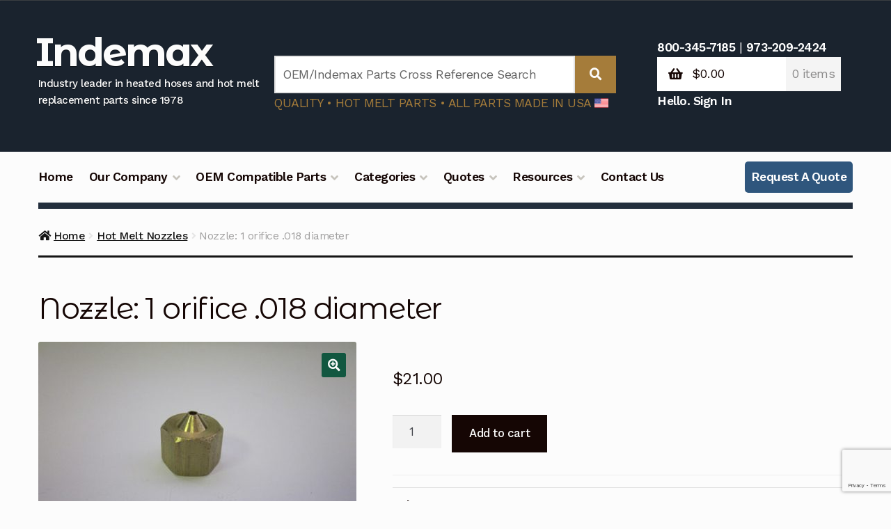

--- FILE ---
content_type: text/html; charset=utf-8
request_url: https://www.google.com/recaptcha/api2/anchor?ar=1&k=6LdiD6AoAAAAAG72p9HwcnXABbm5f4zRrgIAWtdD&co=aHR0cHM6Ly93d3cuaW5kZW1heC5jb206NDQz&hl=en&v=PoyoqOPhxBO7pBk68S4YbpHZ&size=invisible&anchor-ms=20000&execute-ms=30000&cb=drh5u6z50ffu
body_size: 48655
content:
<!DOCTYPE HTML><html dir="ltr" lang="en"><head><meta http-equiv="Content-Type" content="text/html; charset=UTF-8">
<meta http-equiv="X-UA-Compatible" content="IE=edge">
<title>reCAPTCHA</title>
<style type="text/css">
/* cyrillic-ext */
@font-face {
  font-family: 'Roboto';
  font-style: normal;
  font-weight: 400;
  font-stretch: 100%;
  src: url(//fonts.gstatic.com/s/roboto/v48/KFO7CnqEu92Fr1ME7kSn66aGLdTylUAMa3GUBHMdazTgWw.woff2) format('woff2');
  unicode-range: U+0460-052F, U+1C80-1C8A, U+20B4, U+2DE0-2DFF, U+A640-A69F, U+FE2E-FE2F;
}
/* cyrillic */
@font-face {
  font-family: 'Roboto';
  font-style: normal;
  font-weight: 400;
  font-stretch: 100%;
  src: url(//fonts.gstatic.com/s/roboto/v48/KFO7CnqEu92Fr1ME7kSn66aGLdTylUAMa3iUBHMdazTgWw.woff2) format('woff2');
  unicode-range: U+0301, U+0400-045F, U+0490-0491, U+04B0-04B1, U+2116;
}
/* greek-ext */
@font-face {
  font-family: 'Roboto';
  font-style: normal;
  font-weight: 400;
  font-stretch: 100%;
  src: url(//fonts.gstatic.com/s/roboto/v48/KFO7CnqEu92Fr1ME7kSn66aGLdTylUAMa3CUBHMdazTgWw.woff2) format('woff2');
  unicode-range: U+1F00-1FFF;
}
/* greek */
@font-face {
  font-family: 'Roboto';
  font-style: normal;
  font-weight: 400;
  font-stretch: 100%;
  src: url(//fonts.gstatic.com/s/roboto/v48/KFO7CnqEu92Fr1ME7kSn66aGLdTylUAMa3-UBHMdazTgWw.woff2) format('woff2');
  unicode-range: U+0370-0377, U+037A-037F, U+0384-038A, U+038C, U+038E-03A1, U+03A3-03FF;
}
/* math */
@font-face {
  font-family: 'Roboto';
  font-style: normal;
  font-weight: 400;
  font-stretch: 100%;
  src: url(//fonts.gstatic.com/s/roboto/v48/KFO7CnqEu92Fr1ME7kSn66aGLdTylUAMawCUBHMdazTgWw.woff2) format('woff2');
  unicode-range: U+0302-0303, U+0305, U+0307-0308, U+0310, U+0312, U+0315, U+031A, U+0326-0327, U+032C, U+032F-0330, U+0332-0333, U+0338, U+033A, U+0346, U+034D, U+0391-03A1, U+03A3-03A9, U+03B1-03C9, U+03D1, U+03D5-03D6, U+03F0-03F1, U+03F4-03F5, U+2016-2017, U+2034-2038, U+203C, U+2040, U+2043, U+2047, U+2050, U+2057, U+205F, U+2070-2071, U+2074-208E, U+2090-209C, U+20D0-20DC, U+20E1, U+20E5-20EF, U+2100-2112, U+2114-2115, U+2117-2121, U+2123-214F, U+2190, U+2192, U+2194-21AE, U+21B0-21E5, U+21F1-21F2, U+21F4-2211, U+2213-2214, U+2216-22FF, U+2308-230B, U+2310, U+2319, U+231C-2321, U+2336-237A, U+237C, U+2395, U+239B-23B7, U+23D0, U+23DC-23E1, U+2474-2475, U+25AF, U+25B3, U+25B7, U+25BD, U+25C1, U+25CA, U+25CC, U+25FB, U+266D-266F, U+27C0-27FF, U+2900-2AFF, U+2B0E-2B11, U+2B30-2B4C, U+2BFE, U+3030, U+FF5B, U+FF5D, U+1D400-1D7FF, U+1EE00-1EEFF;
}
/* symbols */
@font-face {
  font-family: 'Roboto';
  font-style: normal;
  font-weight: 400;
  font-stretch: 100%;
  src: url(//fonts.gstatic.com/s/roboto/v48/KFO7CnqEu92Fr1ME7kSn66aGLdTylUAMaxKUBHMdazTgWw.woff2) format('woff2');
  unicode-range: U+0001-000C, U+000E-001F, U+007F-009F, U+20DD-20E0, U+20E2-20E4, U+2150-218F, U+2190, U+2192, U+2194-2199, U+21AF, U+21E6-21F0, U+21F3, U+2218-2219, U+2299, U+22C4-22C6, U+2300-243F, U+2440-244A, U+2460-24FF, U+25A0-27BF, U+2800-28FF, U+2921-2922, U+2981, U+29BF, U+29EB, U+2B00-2BFF, U+4DC0-4DFF, U+FFF9-FFFB, U+10140-1018E, U+10190-1019C, U+101A0, U+101D0-101FD, U+102E0-102FB, U+10E60-10E7E, U+1D2C0-1D2D3, U+1D2E0-1D37F, U+1F000-1F0FF, U+1F100-1F1AD, U+1F1E6-1F1FF, U+1F30D-1F30F, U+1F315, U+1F31C, U+1F31E, U+1F320-1F32C, U+1F336, U+1F378, U+1F37D, U+1F382, U+1F393-1F39F, U+1F3A7-1F3A8, U+1F3AC-1F3AF, U+1F3C2, U+1F3C4-1F3C6, U+1F3CA-1F3CE, U+1F3D4-1F3E0, U+1F3ED, U+1F3F1-1F3F3, U+1F3F5-1F3F7, U+1F408, U+1F415, U+1F41F, U+1F426, U+1F43F, U+1F441-1F442, U+1F444, U+1F446-1F449, U+1F44C-1F44E, U+1F453, U+1F46A, U+1F47D, U+1F4A3, U+1F4B0, U+1F4B3, U+1F4B9, U+1F4BB, U+1F4BF, U+1F4C8-1F4CB, U+1F4D6, U+1F4DA, U+1F4DF, U+1F4E3-1F4E6, U+1F4EA-1F4ED, U+1F4F7, U+1F4F9-1F4FB, U+1F4FD-1F4FE, U+1F503, U+1F507-1F50B, U+1F50D, U+1F512-1F513, U+1F53E-1F54A, U+1F54F-1F5FA, U+1F610, U+1F650-1F67F, U+1F687, U+1F68D, U+1F691, U+1F694, U+1F698, U+1F6AD, U+1F6B2, U+1F6B9-1F6BA, U+1F6BC, U+1F6C6-1F6CF, U+1F6D3-1F6D7, U+1F6E0-1F6EA, U+1F6F0-1F6F3, U+1F6F7-1F6FC, U+1F700-1F7FF, U+1F800-1F80B, U+1F810-1F847, U+1F850-1F859, U+1F860-1F887, U+1F890-1F8AD, U+1F8B0-1F8BB, U+1F8C0-1F8C1, U+1F900-1F90B, U+1F93B, U+1F946, U+1F984, U+1F996, U+1F9E9, U+1FA00-1FA6F, U+1FA70-1FA7C, U+1FA80-1FA89, U+1FA8F-1FAC6, U+1FACE-1FADC, U+1FADF-1FAE9, U+1FAF0-1FAF8, U+1FB00-1FBFF;
}
/* vietnamese */
@font-face {
  font-family: 'Roboto';
  font-style: normal;
  font-weight: 400;
  font-stretch: 100%;
  src: url(//fonts.gstatic.com/s/roboto/v48/KFO7CnqEu92Fr1ME7kSn66aGLdTylUAMa3OUBHMdazTgWw.woff2) format('woff2');
  unicode-range: U+0102-0103, U+0110-0111, U+0128-0129, U+0168-0169, U+01A0-01A1, U+01AF-01B0, U+0300-0301, U+0303-0304, U+0308-0309, U+0323, U+0329, U+1EA0-1EF9, U+20AB;
}
/* latin-ext */
@font-face {
  font-family: 'Roboto';
  font-style: normal;
  font-weight: 400;
  font-stretch: 100%;
  src: url(//fonts.gstatic.com/s/roboto/v48/KFO7CnqEu92Fr1ME7kSn66aGLdTylUAMa3KUBHMdazTgWw.woff2) format('woff2');
  unicode-range: U+0100-02BA, U+02BD-02C5, U+02C7-02CC, U+02CE-02D7, U+02DD-02FF, U+0304, U+0308, U+0329, U+1D00-1DBF, U+1E00-1E9F, U+1EF2-1EFF, U+2020, U+20A0-20AB, U+20AD-20C0, U+2113, U+2C60-2C7F, U+A720-A7FF;
}
/* latin */
@font-face {
  font-family: 'Roboto';
  font-style: normal;
  font-weight: 400;
  font-stretch: 100%;
  src: url(//fonts.gstatic.com/s/roboto/v48/KFO7CnqEu92Fr1ME7kSn66aGLdTylUAMa3yUBHMdazQ.woff2) format('woff2');
  unicode-range: U+0000-00FF, U+0131, U+0152-0153, U+02BB-02BC, U+02C6, U+02DA, U+02DC, U+0304, U+0308, U+0329, U+2000-206F, U+20AC, U+2122, U+2191, U+2193, U+2212, U+2215, U+FEFF, U+FFFD;
}
/* cyrillic-ext */
@font-face {
  font-family: 'Roboto';
  font-style: normal;
  font-weight: 500;
  font-stretch: 100%;
  src: url(//fonts.gstatic.com/s/roboto/v48/KFO7CnqEu92Fr1ME7kSn66aGLdTylUAMa3GUBHMdazTgWw.woff2) format('woff2');
  unicode-range: U+0460-052F, U+1C80-1C8A, U+20B4, U+2DE0-2DFF, U+A640-A69F, U+FE2E-FE2F;
}
/* cyrillic */
@font-face {
  font-family: 'Roboto';
  font-style: normal;
  font-weight: 500;
  font-stretch: 100%;
  src: url(//fonts.gstatic.com/s/roboto/v48/KFO7CnqEu92Fr1ME7kSn66aGLdTylUAMa3iUBHMdazTgWw.woff2) format('woff2');
  unicode-range: U+0301, U+0400-045F, U+0490-0491, U+04B0-04B1, U+2116;
}
/* greek-ext */
@font-face {
  font-family: 'Roboto';
  font-style: normal;
  font-weight: 500;
  font-stretch: 100%;
  src: url(//fonts.gstatic.com/s/roboto/v48/KFO7CnqEu92Fr1ME7kSn66aGLdTylUAMa3CUBHMdazTgWw.woff2) format('woff2');
  unicode-range: U+1F00-1FFF;
}
/* greek */
@font-face {
  font-family: 'Roboto';
  font-style: normal;
  font-weight: 500;
  font-stretch: 100%;
  src: url(//fonts.gstatic.com/s/roboto/v48/KFO7CnqEu92Fr1ME7kSn66aGLdTylUAMa3-UBHMdazTgWw.woff2) format('woff2');
  unicode-range: U+0370-0377, U+037A-037F, U+0384-038A, U+038C, U+038E-03A1, U+03A3-03FF;
}
/* math */
@font-face {
  font-family: 'Roboto';
  font-style: normal;
  font-weight: 500;
  font-stretch: 100%;
  src: url(//fonts.gstatic.com/s/roboto/v48/KFO7CnqEu92Fr1ME7kSn66aGLdTylUAMawCUBHMdazTgWw.woff2) format('woff2');
  unicode-range: U+0302-0303, U+0305, U+0307-0308, U+0310, U+0312, U+0315, U+031A, U+0326-0327, U+032C, U+032F-0330, U+0332-0333, U+0338, U+033A, U+0346, U+034D, U+0391-03A1, U+03A3-03A9, U+03B1-03C9, U+03D1, U+03D5-03D6, U+03F0-03F1, U+03F4-03F5, U+2016-2017, U+2034-2038, U+203C, U+2040, U+2043, U+2047, U+2050, U+2057, U+205F, U+2070-2071, U+2074-208E, U+2090-209C, U+20D0-20DC, U+20E1, U+20E5-20EF, U+2100-2112, U+2114-2115, U+2117-2121, U+2123-214F, U+2190, U+2192, U+2194-21AE, U+21B0-21E5, U+21F1-21F2, U+21F4-2211, U+2213-2214, U+2216-22FF, U+2308-230B, U+2310, U+2319, U+231C-2321, U+2336-237A, U+237C, U+2395, U+239B-23B7, U+23D0, U+23DC-23E1, U+2474-2475, U+25AF, U+25B3, U+25B7, U+25BD, U+25C1, U+25CA, U+25CC, U+25FB, U+266D-266F, U+27C0-27FF, U+2900-2AFF, U+2B0E-2B11, U+2B30-2B4C, U+2BFE, U+3030, U+FF5B, U+FF5D, U+1D400-1D7FF, U+1EE00-1EEFF;
}
/* symbols */
@font-face {
  font-family: 'Roboto';
  font-style: normal;
  font-weight: 500;
  font-stretch: 100%;
  src: url(//fonts.gstatic.com/s/roboto/v48/KFO7CnqEu92Fr1ME7kSn66aGLdTylUAMaxKUBHMdazTgWw.woff2) format('woff2');
  unicode-range: U+0001-000C, U+000E-001F, U+007F-009F, U+20DD-20E0, U+20E2-20E4, U+2150-218F, U+2190, U+2192, U+2194-2199, U+21AF, U+21E6-21F0, U+21F3, U+2218-2219, U+2299, U+22C4-22C6, U+2300-243F, U+2440-244A, U+2460-24FF, U+25A0-27BF, U+2800-28FF, U+2921-2922, U+2981, U+29BF, U+29EB, U+2B00-2BFF, U+4DC0-4DFF, U+FFF9-FFFB, U+10140-1018E, U+10190-1019C, U+101A0, U+101D0-101FD, U+102E0-102FB, U+10E60-10E7E, U+1D2C0-1D2D3, U+1D2E0-1D37F, U+1F000-1F0FF, U+1F100-1F1AD, U+1F1E6-1F1FF, U+1F30D-1F30F, U+1F315, U+1F31C, U+1F31E, U+1F320-1F32C, U+1F336, U+1F378, U+1F37D, U+1F382, U+1F393-1F39F, U+1F3A7-1F3A8, U+1F3AC-1F3AF, U+1F3C2, U+1F3C4-1F3C6, U+1F3CA-1F3CE, U+1F3D4-1F3E0, U+1F3ED, U+1F3F1-1F3F3, U+1F3F5-1F3F7, U+1F408, U+1F415, U+1F41F, U+1F426, U+1F43F, U+1F441-1F442, U+1F444, U+1F446-1F449, U+1F44C-1F44E, U+1F453, U+1F46A, U+1F47D, U+1F4A3, U+1F4B0, U+1F4B3, U+1F4B9, U+1F4BB, U+1F4BF, U+1F4C8-1F4CB, U+1F4D6, U+1F4DA, U+1F4DF, U+1F4E3-1F4E6, U+1F4EA-1F4ED, U+1F4F7, U+1F4F9-1F4FB, U+1F4FD-1F4FE, U+1F503, U+1F507-1F50B, U+1F50D, U+1F512-1F513, U+1F53E-1F54A, U+1F54F-1F5FA, U+1F610, U+1F650-1F67F, U+1F687, U+1F68D, U+1F691, U+1F694, U+1F698, U+1F6AD, U+1F6B2, U+1F6B9-1F6BA, U+1F6BC, U+1F6C6-1F6CF, U+1F6D3-1F6D7, U+1F6E0-1F6EA, U+1F6F0-1F6F3, U+1F6F7-1F6FC, U+1F700-1F7FF, U+1F800-1F80B, U+1F810-1F847, U+1F850-1F859, U+1F860-1F887, U+1F890-1F8AD, U+1F8B0-1F8BB, U+1F8C0-1F8C1, U+1F900-1F90B, U+1F93B, U+1F946, U+1F984, U+1F996, U+1F9E9, U+1FA00-1FA6F, U+1FA70-1FA7C, U+1FA80-1FA89, U+1FA8F-1FAC6, U+1FACE-1FADC, U+1FADF-1FAE9, U+1FAF0-1FAF8, U+1FB00-1FBFF;
}
/* vietnamese */
@font-face {
  font-family: 'Roboto';
  font-style: normal;
  font-weight: 500;
  font-stretch: 100%;
  src: url(//fonts.gstatic.com/s/roboto/v48/KFO7CnqEu92Fr1ME7kSn66aGLdTylUAMa3OUBHMdazTgWw.woff2) format('woff2');
  unicode-range: U+0102-0103, U+0110-0111, U+0128-0129, U+0168-0169, U+01A0-01A1, U+01AF-01B0, U+0300-0301, U+0303-0304, U+0308-0309, U+0323, U+0329, U+1EA0-1EF9, U+20AB;
}
/* latin-ext */
@font-face {
  font-family: 'Roboto';
  font-style: normal;
  font-weight: 500;
  font-stretch: 100%;
  src: url(//fonts.gstatic.com/s/roboto/v48/KFO7CnqEu92Fr1ME7kSn66aGLdTylUAMa3KUBHMdazTgWw.woff2) format('woff2');
  unicode-range: U+0100-02BA, U+02BD-02C5, U+02C7-02CC, U+02CE-02D7, U+02DD-02FF, U+0304, U+0308, U+0329, U+1D00-1DBF, U+1E00-1E9F, U+1EF2-1EFF, U+2020, U+20A0-20AB, U+20AD-20C0, U+2113, U+2C60-2C7F, U+A720-A7FF;
}
/* latin */
@font-face {
  font-family: 'Roboto';
  font-style: normal;
  font-weight: 500;
  font-stretch: 100%;
  src: url(//fonts.gstatic.com/s/roboto/v48/KFO7CnqEu92Fr1ME7kSn66aGLdTylUAMa3yUBHMdazQ.woff2) format('woff2');
  unicode-range: U+0000-00FF, U+0131, U+0152-0153, U+02BB-02BC, U+02C6, U+02DA, U+02DC, U+0304, U+0308, U+0329, U+2000-206F, U+20AC, U+2122, U+2191, U+2193, U+2212, U+2215, U+FEFF, U+FFFD;
}
/* cyrillic-ext */
@font-face {
  font-family: 'Roboto';
  font-style: normal;
  font-weight: 900;
  font-stretch: 100%;
  src: url(//fonts.gstatic.com/s/roboto/v48/KFO7CnqEu92Fr1ME7kSn66aGLdTylUAMa3GUBHMdazTgWw.woff2) format('woff2');
  unicode-range: U+0460-052F, U+1C80-1C8A, U+20B4, U+2DE0-2DFF, U+A640-A69F, U+FE2E-FE2F;
}
/* cyrillic */
@font-face {
  font-family: 'Roboto';
  font-style: normal;
  font-weight: 900;
  font-stretch: 100%;
  src: url(//fonts.gstatic.com/s/roboto/v48/KFO7CnqEu92Fr1ME7kSn66aGLdTylUAMa3iUBHMdazTgWw.woff2) format('woff2');
  unicode-range: U+0301, U+0400-045F, U+0490-0491, U+04B0-04B1, U+2116;
}
/* greek-ext */
@font-face {
  font-family: 'Roboto';
  font-style: normal;
  font-weight: 900;
  font-stretch: 100%;
  src: url(//fonts.gstatic.com/s/roboto/v48/KFO7CnqEu92Fr1ME7kSn66aGLdTylUAMa3CUBHMdazTgWw.woff2) format('woff2');
  unicode-range: U+1F00-1FFF;
}
/* greek */
@font-face {
  font-family: 'Roboto';
  font-style: normal;
  font-weight: 900;
  font-stretch: 100%;
  src: url(//fonts.gstatic.com/s/roboto/v48/KFO7CnqEu92Fr1ME7kSn66aGLdTylUAMa3-UBHMdazTgWw.woff2) format('woff2');
  unicode-range: U+0370-0377, U+037A-037F, U+0384-038A, U+038C, U+038E-03A1, U+03A3-03FF;
}
/* math */
@font-face {
  font-family: 'Roboto';
  font-style: normal;
  font-weight: 900;
  font-stretch: 100%;
  src: url(//fonts.gstatic.com/s/roboto/v48/KFO7CnqEu92Fr1ME7kSn66aGLdTylUAMawCUBHMdazTgWw.woff2) format('woff2');
  unicode-range: U+0302-0303, U+0305, U+0307-0308, U+0310, U+0312, U+0315, U+031A, U+0326-0327, U+032C, U+032F-0330, U+0332-0333, U+0338, U+033A, U+0346, U+034D, U+0391-03A1, U+03A3-03A9, U+03B1-03C9, U+03D1, U+03D5-03D6, U+03F0-03F1, U+03F4-03F5, U+2016-2017, U+2034-2038, U+203C, U+2040, U+2043, U+2047, U+2050, U+2057, U+205F, U+2070-2071, U+2074-208E, U+2090-209C, U+20D0-20DC, U+20E1, U+20E5-20EF, U+2100-2112, U+2114-2115, U+2117-2121, U+2123-214F, U+2190, U+2192, U+2194-21AE, U+21B0-21E5, U+21F1-21F2, U+21F4-2211, U+2213-2214, U+2216-22FF, U+2308-230B, U+2310, U+2319, U+231C-2321, U+2336-237A, U+237C, U+2395, U+239B-23B7, U+23D0, U+23DC-23E1, U+2474-2475, U+25AF, U+25B3, U+25B7, U+25BD, U+25C1, U+25CA, U+25CC, U+25FB, U+266D-266F, U+27C0-27FF, U+2900-2AFF, U+2B0E-2B11, U+2B30-2B4C, U+2BFE, U+3030, U+FF5B, U+FF5D, U+1D400-1D7FF, U+1EE00-1EEFF;
}
/* symbols */
@font-face {
  font-family: 'Roboto';
  font-style: normal;
  font-weight: 900;
  font-stretch: 100%;
  src: url(//fonts.gstatic.com/s/roboto/v48/KFO7CnqEu92Fr1ME7kSn66aGLdTylUAMaxKUBHMdazTgWw.woff2) format('woff2');
  unicode-range: U+0001-000C, U+000E-001F, U+007F-009F, U+20DD-20E0, U+20E2-20E4, U+2150-218F, U+2190, U+2192, U+2194-2199, U+21AF, U+21E6-21F0, U+21F3, U+2218-2219, U+2299, U+22C4-22C6, U+2300-243F, U+2440-244A, U+2460-24FF, U+25A0-27BF, U+2800-28FF, U+2921-2922, U+2981, U+29BF, U+29EB, U+2B00-2BFF, U+4DC0-4DFF, U+FFF9-FFFB, U+10140-1018E, U+10190-1019C, U+101A0, U+101D0-101FD, U+102E0-102FB, U+10E60-10E7E, U+1D2C0-1D2D3, U+1D2E0-1D37F, U+1F000-1F0FF, U+1F100-1F1AD, U+1F1E6-1F1FF, U+1F30D-1F30F, U+1F315, U+1F31C, U+1F31E, U+1F320-1F32C, U+1F336, U+1F378, U+1F37D, U+1F382, U+1F393-1F39F, U+1F3A7-1F3A8, U+1F3AC-1F3AF, U+1F3C2, U+1F3C4-1F3C6, U+1F3CA-1F3CE, U+1F3D4-1F3E0, U+1F3ED, U+1F3F1-1F3F3, U+1F3F5-1F3F7, U+1F408, U+1F415, U+1F41F, U+1F426, U+1F43F, U+1F441-1F442, U+1F444, U+1F446-1F449, U+1F44C-1F44E, U+1F453, U+1F46A, U+1F47D, U+1F4A3, U+1F4B0, U+1F4B3, U+1F4B9, U+1F4BB, U+1F4BF, U+1F4C8-1F4CB, U+1F4D6, U+1F4DA, U+1F4DF, U+1F4E3-1F4E6, U+1F4EA-1F4ED, U+1F4F7, U+1F4F9-1F4FB, U+1F4FD-1F4FE, U+1F503, U+1F507-1F50B, U+1F50D, U+1F512-1F513, U+1F53E-1F54A, U+1F54F-1F5FA, U+1F610, U+1F650-1F67F, U+1F687, U+1F68D, U+1F691, U+1F694, U+1F698, U+1F6AD, U+1F6B2, U+1F6B9-1F6BA, U+1F6BC, U+1F6C6-1F6CF, U+1F6D3-1F6D7, U+1F6E0-1F6EA, U+1F6F0-1F6F3, U+1F6F7-1F6FC, U+1F700-1F7FF, U+1F800-1F80B, U+1F810-1F847, U+1F850-1F859, U+1F860-1F887, U+1F890-1F8AD, U+1F8B0-1F8BB, U+1F8C0-1F8C1, U+1F900-1F90B, U+1F93B, U+1F946, U+1F984, U+1F996, U+1F9E9, U+1FA00-1FA6F, U+1FA70-1FA7C, U+1FA80-1FA89, U+1FA8F-1FAC6, U+1FACE-1FADC, U+1FADF-1FAE9, U+1FAF0-1FAF8, U+1FB00-1FBFF;
}
/* vietnamese */
@font-face {
  font-family: 'Roboto';
  font-style: normal;
  font-weight: 900;
  font-stretch: 100%;
  src: url(//fonts.gstatic.com/s/roboto/v48/KFO7CnqEu92Fr1ME7kSn66aGLdTylUAMa3OUBHMdazTgWw.woff2) format('woff2');
  unicode-range: U+0102-0103, U+0110-0111, U+0128-0129, U+0168-0169, U+01A0-01A1, U+01AF-01B0, U+0300-0301, U+0303-0304, U+0308-0309, U+0323, U+0329, U+1EA0-1EF9, U+20AB;
}
/* latin-ext */
@font-face {
  font-family: 'Roboto';
  font-style: normal;
  font-weight: 900;
  font-stretch: 100%;
  src: url(//fonts.gstatic.com/s/roboto/v48/KFO7CnqEu92Fr1ME7kSn66aGLdTylUAMa3KUBHMdazTgWw.woff2) format('woff2');
  unicode-range: U+0100-02BA, U+02BD-02C5, U+02C7-02CC, U+02CE-02D7, U+02DD-02FF, U+0304, U+0308, U+0329, U+1D00-1DBF, U+1E00-1E9F, U+1EF2-1EFF, U+2020, U+20A0-20AB, U+20AD-20C0, U+2113, U+2C60-2C7F, U+A720-A7FF;
}
/* latin */
@font-face {
  font-family: 'Roboto';
  font-style: normal;
  font-weight: 900;
  font-stretch: 100%;
  src: url(//fonts.gstatic.com/s/roboto/v48/KFO7CnqEu92Fr1ME7kSn66aGLdTylUAMa3yUBHMdazQ.woff2) format('woff2');
  unicode-range: U+0000-00FF, U+0131, U+0152-0153, U+02BB-02BC, U+02C6, U+02DA, U+02DC, U+0304, U+0308, U+0329, U+2000-206F, U+20AC, U+2122, U+2191, U+2193, U+2212, U+2215, U+FEFF, U+FFFD;
}

</style>
<link rel="stylesheet" type="text/css" href="https://www.gstatic.com/recaptcha/releases/PoyoqOPhxBO7pBk68S4YbpHZ/styles__ltr.css">
<script nonce="NmaJgpei6DmcbeYUQIX9Zg" type="text/javascript">window['__recaptcha_api'] = 'https://www.google.com/recaptcha/api2/';</script>
<script type="text/javascript" src="https://www.gstatic.com/recaptcha/releases/PoyoqOPhxBO7pBk68S4YbpHZ/recaptcha__en.js" nonce="NmaJgpei6DmcbeYUQIX9Zg">
      
    </script></head>
<body><div id="rc-anchor-alert" class="rc-anchor-alert"></div>
<input type="hidden" id="recaptcha-token" value="[base64]">
<script type="text/javascript" nonce="NmaJgpei6DmcbeYUQIX9Zg">
      recaptcha.anchor.Main.init("[\x22ainput\x22,[\x22bgdata\x22,\x22\x22,\[base64]/[base64]/[base64]/KE4oMTI0LHYsdi5HKSxMWihsLHYpKTpOKDEyNCx2LGwpLFYpLHYpLFQpKSxGKDE3MSx2KX0scjc9ZnVuY3Rpb24obCl7cmV0dXJuIGx9LEM9ZnVuY3Rpb24obCxWLHYpe04odixsLFYpLFZbYWtdPTI3OTZ9LG49ZnVuY3Rpb24obCxWKXtWLlg9KChWLlg/[base64]/[base64]/[base64]/[base64]/[base64]/[base64]/[base64]/[base64]/[base64]/[base64]/[base64]\\u003d\x22,\[base64]\\u003d\x22,\x22bkpRw7bDrsKkb0EtW8OZwqYXw4oFw4QbKC5FeTMQAcKGesOXwrrDqsKDwo/Cu1vDq8OHFcKAO8KhEcKRw5zDmcKcw4XClS7CmS0fJV9ebk/DlMOPQcOjIsKADsKgwoMNMHxSZWnCmw/Ck0RMwozDl0R+dMKowq/Dl8KiwqdVw4VnwqfDlcKLwrTCk8OnL8Kdw5nDgMOKwr4IUijCnsKjw5nCv8OSGXbDqcOTwrjDnsKQLSjDiQIswpF7IsKswp3DnzxLw4YjRsOsSno6THx2wpTDlE49E8OHZMK3OGA1eXpFFsO8w7DCjMKyccKWKQlrH3HCqAgIfA/[base64]/DkcKjMjrDiwo6wobDhT5oTRPDssOqwr0Sw53DlBdqPMKXw55CwqvDmMKow6XDq3Esw7PCs8KwwptPwqRSD8O0w6/Cp8KoPMONGsK4wrDCvcK2w4xjw4TCncK9w6tsdcKRXcOhJcO6w47Cn07CusO7NCzDtmvCqlwowpLCjMKkMMOTwpUzwqYOIlY2wroFBcKTw44NNVk5woEgwpzDnVjCn8KuFHwSw77CqSpmGsOuwr/[base64]/CmsKGw797wpbDkg7DqsOLV8O3OcOQJk1obmgmw64pYnPCqsKvXEgYw5TDo3BrWMO9XU/[base64]/L3N7wpzCrsOZw6PDucKWQyDDugfDghvDk2XCrcKFAMOWGA7DlcOgBMKZw69sOT7Dr3fDijvDtikzwqDCjgcpwq/DtsKOwopiwohYAnjDnsKywrUsIEIAIMKEw6vDucKOCsOgMMKWw4cdGMOfw6nDhsO2MiZcw6DClQlxXih4w4DCscOrFsO9dDXChQtQwrR6DnvCu8OQw7phQBRdIcO5wpI2VsKoP8Kpwp53w6MFUw/[base64]/CtFVEHcOPw5DDvDdKBXbDmmM+w5c5BsOfw6lNekPDo8KhTjwtw5l2T8Oyw5XDrcK5N8K1DsKEwqbDucKGaAZOwrsEMcONccOgwqfCiG7CicOLwoXCsAENLMOJYj/DvSVQw4M3cUtdw6jCvHpOwqzCj8Oaw75sR8OnwrLCnMKgFMKQwonCi8OowrjCnAfDqnxJX2/DosK9K0JywqTDg8KYwrFGw4bDosOPwqjCuldrV0Mywp8/wr7CoTwkw64Qw4gIwrLDrcOlRsKaVMOdwpHDsMK6wo/[base64]/[base64]/CgjXDssOjbsOTSnvDtyZzK8OWwr4Tw73DgMOdKFdMM0FGwr8lw6oiDsKrw4YTwpTClE9ywq/[base64]/[base64]/wqfDg8OQRDERwoB/E8OXwprDjsKXLsKkAcK+w79gw7dywoLDo0PCjMK2FDwTdXzDhVjCknV+UH9hQU/DjBLDp2vDk8OYBjk0csOWwrXCvgzCixvDmsK4wojCkcO8wpVHw59+O17DmXDDvDjCpDHChA/[base64]/AmV3S8OfVTLCgy5DwqvDrxPCiWfDsnLDigjDhkkMwoPDpRfDlcOxDRgMNMK3wr5Dw7QBw5zDlz8Rw6RjM8KDVS3Cq8K+BsO0WE/Cgh3DhysuNzYLAsOsEsOiw7wDw50CAsK4wr3DrUENJHjDs8K9wql5PcOKFVTCq8OIw5zCu8KMwqhhwqMsWUFrI3XCsDrCkE7Djy7CiMKBOsOcaMO9BFHDq8ODdnnDnyteaBnCosKxEsOow4YFGmwyQMOMbcKtwo8/ZcKdwrvDvGkrJC3CmTN/wpQaworCnXbDtT15w4duwp3CpGPCvcK6T8KPwqHCjghdwrHDqnJnb8KkUkc4w7NNw78Jw4cBwohocsOcG8O1TsOERcONMcOCw4XDrlbCo17CoMOawp7DjcKaLGLDmjtfwrLCrMOuwp/CscKpKhlDwoZjwpTDrwItGMOkw6fCiA5KwqRSw7VobsOLwqXCsFcWSGt9GMKuGMOMwrIVN8O8Y1bDgsK8OMOOTMKXwrcIf8OtbsK2w7RwSgbCqyDDkQRDwpJJcW/Di8KiUsK1wp0qccKaS8K2K0PCuMOMSMOXw4vChcKiHWBLwrtywrLDsmgWwrHDvB12wprCgMKgC2RuPA0wTMO1CmbCiRA5BhByRCnDki/[base64]/wqR6w7NMwoc1w5x0anAdwoJZw4xcXgrDlMK+EsKsd8KgF8KzYsOnR3fDvigcw5Jrfw7Ch8OVKWc6GsKtWAHCt8OaccOVwojDo8KrXxbDu8KkDDPCp8Knw4jCrMK2wrBwQcOawrISeAHDmiHCiUvDucODHcKZCcO/U3J+wrTDkAdTwozCsy5WB8Onw4wuD3MqwobCjcK+AsKsdw43cTHDqMKtw4pHw67DjmnCkX7CtRjCvUx1wqfDhsOZw5wABMOmw43CqcKbw5syccO0wq3ChMK8CsOuQ8Olw7FtQjpgwrXDoEbDmMOCTcOaw4QCwqxXGMOcW8OowpMVwp4ESD/[base64]/wq7CkzceSCJgw6VcwpPCg8KWw5A4EMOuAMOGw4Qbw7XCvMO+wpt2SsOHXsOAXEHCusK7wq8qwq93aX9hY8Okw7wXw50ywrsoecKpwrIFwrNdbsOkIMOzw5Inwr/CsSvCqsKwwo7DosKzOUk5ScKsQQ/Cn8KMwppuwr/CsMONF8KWwoHCssOFw70kR8KJwpYjQGPDugcGccKlw67CvsOjwo4rdUfDjh3DhMO7QVjDqSBUZ8OWKmfDqsKHSMOANMKowqBiMMObw6fCisOowqLDrS55DgfCsQQKwq5cw6kGTMKYwofCrsOsw4o4w4TCtwU8w4XCncKJwp/DmEpWwqZxwoVrMMKFw5XCkwvDlEbCjcOfAsKkwpnDr8O8A8O/wqnDnMKnwrENwqJEREjCrMKwCHsowr7CisOJwonDisKvwoZOwqTDssOZwr5Ww5PCtcOuwr/CnMONdTEvTyrDicKePMKIdgjDjAU4OgLDtFh0w6DCoXLCjMOIwoN6wpsafGZUfsKgwo11Al4KwrXCpTAHw5fDg8OPR2F9wrhkw4DDucOJHsOfw6vDlGoMw4vDh8KkOnLCkcKFw7fCuTYKGFhswoFcP8OPcTnClnvDpsKeKcOZJsK9wqTClgTCs8KoN8KRwo/[base64]/CvMKgw6DCoMOOCsOgeiJ0V8K/GgUlw5ZTw4HDmyxLw4pqwrAYTAvDtMKpw7JOFMKIw5bCkB9VfcObwrXDhGPCiwcHw60vwqosJ8KPS0IzwoLDq8ORNmdRw7Ivw4PDgy9Ow4vCmQoUUgzCthY4W8Kxw4bDtGRgBcOYThM/CMO0bSAqw7DDkMKPU3/CmMOrwq3Dh1M4wrDCpsKww5w/w6HDkcOlF8OpSC1+wprCnzHDpn5pworCkTA/[base64]/DjxEOVGFTfQpZcChCw53Dj0ZsKsOiW8KRCDAFVsK3w7zDnWkQdnTCljZhXz8BNn7DuELDs1XDlRzCpsOiJsOrTsKvIMKYPcOtVEMSMChme8K4J1Ecw6/DjMOKYsKcwodrw7Q7w5nDlcOlwps9wonDoX/DgsOJKMKmw4ViPwgALDrCvxEfAgvDujDCkWQewqM/w57Dv2ExEcKONsOwAsKgw7vDsEQkCkTClcOjwqMfw5AcwrrChcKxwrBMaXYpCcKxYcOXwoZAw5hzw7EETMK3wphEw6lQwowJw7nDkMOKJMO7WDVDw6rCksKnFMOGICDCqcONw4HDgsKtwroOcMKGwprCrXvCh8Oqw5fDmsOeHMOJwp3CjMK7B8Krwo/[base64]/QsKpw5DDo8Kwwq8faljDicOSw5DClsOPEQBgwrPCssKdFHfCmsOLwr7Dq8Ocw6vCisOQw40Rw4XCjcOQRsOrfMKDATDDl03CpMKObAnCm8OkwqPDrcK0FWg7Hz4Fw5NlwoZRw5Zrwp8IVmfChzPDmx/Dgz4eDsOOAng2wo8owpXDojzCsMOwwq1lTcK/VCPDnTrCi8KZSnLCnG/[base64]/Cv8K+EEjCnVvCnsOgwr1oUR85wqc+w7wfw5HCo8O5w43DosKxU8OIDmc4w44Lw7xzwrUXw5fDr8OnbA7CmMKhZHrCoQXCtybChcOkwqDDr8OjSMO2T8Olw4srKsO8IMKew64zVVDDlk/CgMOTw5LDmlgyJcKHw5UEUVssTyEJw5XCsFrCikYpLHTDhUHCncKEwpvDg8Ouw77Cr2Vhwp3DjQLDtsOEw5HDiENrw41wMsOuw4DCt30Jwq7Cs8Obw5lzwp/[base64]/Dg8O5fcOewrcPw7giw6TDlMOkwr85wpzDisKnw4NKwpDDrMKiwp7CkMKOw5BdLQPDk8OKH8Oiw6PDqXJQwobDp35Fw7YDw70eCcKFw7ESw5xMw67CjDoYwpPCvsKbTiHCsBQPMx87w7BNPcKxdw1dw61sw73DpMOJbcKBWsO3N0PDm8KOX2/[base64]/[base64]/DrMKTOcKjT8KzdyvDu25Bw5TCgzrCu0PCoRgywoTCkMKBwpzDnRlzecOSw686IgIDwqByw6w2MsOZw70wwoYtL3Vcwp9HY8K+w5/DksOHw5sMA8O8w47DpsOWwpwYFx3CjcKrWMKacTfDsCABwrHCrzzCvldtwpPCj8KTEsKkLBjCrcKmwqMnKsO4w4/DiiEnwqopPsOJScK0w5/DscOFOsKqwrdELMOrEcOdNU4vwpPDvyHDqT3DvBfCnmbCngxIUklZd2N7wqrDosO7wq9TasKnRsKpwqTDmGzCk8KiwoEJM8KUUFB/w4cMwoIoDsO0AGk6wrA1T8KIFMOxXgbDnzlid8KycFjDqWpPfMO0N8Oyw5RCPMOGfsOEd8O/[base64]/SMO0wqvChhzDvHzCsW5LEW3DjcOpwrfDnBLClcOMwpZMw7rDinwcw6XCpywBfMOmZFLDqhnDs2fDv2XDiMKGw7R9RcK7QcK7TsKrDsKYwrXCjMKQwo90w4pEwp1+XH/[base64]/DlU7Ds8OhwqQ7bSlyw5YgF8KAMcO9w5HDq1ANf8Ktwr1sbsOgwp/DsxDDrnjCvFsGUcOrw40vwrAHwr17U1bCk8O1THF/[base64]/DqcKAPTxFf8O/McK0w57CjW/DssOzw4LCscKZN8KvGcKFLMOiw7/ChXPDuERmwp3CjFRqIiBTwo8nZ2U8wqvCjBTDhsKIFcOdV8KObMOqw6/CjsO9QcOtwq7DucOKYsK2wq3Du8KrGWfDiQ3DiCTDjzZOKw0kw5HDhRXClsOxw7zCicOXwqZOHsKtwo87FwxFw6p/w7Baw6fDgQEfw5XCnlM1QsOKwqrDqMOETQnCp8OUFsOoOsK8Dk4uTW3CjMK8CsKnwoxkwrzCpzoOwqpuwo3CpcKED0Flci0uwr/DtgnCmz/CrUnDoMOAHcO/[base64]/w6HDocKwY8Oiw5ksUcOgw77CicOjD8KdHCHDihvDhMK/wpViXFpzccKUw7/[base64]/Di1VEw43Dg8KNw5Edw78xw6/CksOJN13DnUVJLGrCnx3CuyPCuhtzJiXClsKQcDZgw47CpUPDqsKVK8K9EHVfLcODWMOLwpHClknCp8KmS8O/w4HCr8Kgw5NmGAXCnsKPw6wMw5zDg8KISMKmcMKXwpPDtsO1wp0tfcOhb8KHYMObwqMEwoB6b25AdhXCocKYDxvDgMOxw6Ngw6HDp8ODSXrCuURzwrjCoz0/MBMKLMK8YsOBQ3dhw5rDqGN9w4LCgCkEC8KdclXDjcOqwpA/wrZVwpl2w4zCmMKJwpPDok3Cm245w7J0bMO0TWvDtsOeMcOsPj7DoxhYw5HDjGDCicORw4/CjHsQMybCvsKCw4BAbsKjwo5bwovDkArDh1Avw6EBwr8Mw77DrDV8w7kmDcKiRVBseC3DtMOlRDPDucKiwq5jw5Z7w6vCtsKjw5puUcKIw4NGUmrDh8OtwrJuwqYNfMKTw41xCsO8w4LCgkjDpFTCh8O5w51QVX8Jw7ZYWsOnYV0Mw4JNS8Kdw5XDv0g/bsKwWcKLJcK9PsOoICbDg1rDk8OyacKJCwVKw5F/Bg3CssKzw7QaQ8KZLsKPw5/DpkfChxXDrhpuI8K2A8KEwqjDgn/[base64]/[base64]/[base64]/DohRSY8KCw71kw73CvMO/w4lowoZuI8OSf8KELQnCv8K4w5grC8Kgw4B3w4PCiwrDs8OSAx3CsRAKbRHCvMOKZ8Kww6E/[base64]/IjgiwosKwpB0KxzDuwvDuMK9wqQ4w5HDqwY/[base64]/wo/[base64]/[base64]/M8O5w77DgsOPwrtnEUs1wqLClsOPSAh+ZT/CrzBcMMOOesOfehlxwrnCoAPDisO7a8OvA8KRA8O7csKVAcOJwrV4woJFH0PCkz8fa1fDtnPCvRQhwoFtPBBIBiAiLFTCtsKbQMKMWcOEw6zDlxnCiR7DtcO8wqfDj0hgw63Cr8K4w6giOcKRNsOYwrXCvG/Ckw7DhipWV8KvSHvDtg19N8KBw7c4w7wIOsKseGNjw7bCvzk2ekYuwoDDu8OdKi/[base64]/CozPCjz8Lw5bDilPDlXTCmUl9w5ZgwqHCuUlSLnzDunzCncK5w51Kw5FJE8Kew6TDmCTDv8O9w4V/w7bDi8Opw4jCsTvCqMKKw7EHe8OlbyzDscOKw4Z5XE5dw5kJZ8OgwofCqlbCs8OLw7vCvjXCv8OkXXnDg0zCvBXCmxVUPsK7e8KTTsKRFsK7w5VkasKUQ00kwqZDPMKmw7TClBlGPUt+eXUXw6bDnMKtw54edsOFPjBQVSdlOMKdH0pACjNfTygAwok8YcOBw7Qkwr/[base64]/DoMKCw5TCvndYecKtEcK4AwLDpcOLLwTCncOHXUjCg8KPA0nDtcKDYSfCkgfCnSrCqg3Cl1nDpCd+wqrCjcK6UsKkw7s4wq89wpbCvsKtDEBICQ9hwoLDhsKmw74Zwq7Ckz3Cm04rHGzCvMKxZgPDp8KVDm/[base64]/DvsO9wqJewoHDo8OBw7IUWMOgwqPDuzopecK9NcOFIAMOw5x5Vj/Dk8KVYsKRw504a8KXa0TDjk7Ci8K/wo7Ch8K1w6d0OMKJaMKkwpPCqsKtw7Bgw5XDixfCrcO+wpEHZB5gFDsIwo/CkMKnZcO2WsKzIBPCrSbDuMKiw5Yaw4swD8OoTTRvw73CucKLaV5/WgnCo8KUEFzDuUBIYMOwLMKufwQrwqHDjsOBwq/DnBwqYcOTw6LCq8KTw6cLw7Jqw5Bwwr7DhcO/W8O7CcOSw78VwrAEDcKrMF4vw4rChjIew7nDtzkcwqzClUvCnlAyw7fCrsO6wrNyOC3Cp8OPwqAbLsOSVcK5w4ZSa8OsCmQbZ1vDl8KbfMOkGsO8aC9nXMK8AMKgGhd9Kg/Ct8Ohwp5RHcOcSAlLCmx7wr/CpsOPajjDlhfDpXLDvR/DrMKHwrEYFcOGwqfDiDzCscO/bTHCoGFFflNUWMKJMsKcADrDq3ZDw7QCVxvDpMK3w6fCk8OJCTopw7bDmkxKUgnCpsOgwrHCq8OPw4/[base64]/DiW8hwqTDm8Ksw7LCkMORE8OhwozDlcKZwpRXe8OyVG90wonCucOGwqrCklcEHhENN8KbA27Cp8KjTHjDk8Kewr7DrMKDwpvCpcOxdsKtwqTDmMOjMsKGZMOKwqU2IG/CsW1/YsKYw6DDq8KAA8O0WMO5w60eM0LCuzTDqh5CPC9+dDhRI1gXwokzw7kWwo/DlcKkI8K9worDoHhOTXIDf8KQbATDicK9w6/DncKWUSDCkcOYICXDjMKCPSnDpCwuw5nCoFUyw6nCqQpReQzDr8OHNygtRnJ0wrPDqB1IVXVhwod1KcKAwo4lb8OwwrYywpx9bsOawrXDomQ1wrHDsCzCqsOXdHvDgsKofMKMY8K4wpzDh8KmA0ouw4bDqiR0HcKJwp4vQD/DiDYnwpFJG0xzw73Cj0ljwrLChcOiAMKywrzCpBrDvjwNw5PDlmZcazplM3TDphhjI8O8Y1jDvcOewpRMSXJ0wpUGw70PTA3Dt8KhTmgXSmsFw5bCrMOcHnfCp2XCvjg/TsOMC8KDwpk0w73DhsO/w5LDhMKHw6cIQsOpwpliJ8Khw7DCqkLCk8KKwrzCmk1Dw6zCm1fCkgjCn8OeUT/Dtixiw4zChRcSw5HDpsOrw7LChjnCqsO8wpddwpbDq2fCocKdAy47w73DoA7DocO5JMKTOsObHSPDqEkwSMOJR8OJKE3CpMOEwpA1AmTDoBkzV8KzwrLCmMKjAcK7MsO+HsKMw6fCh23DvTTDn8KgbcK7wqIiwp3DuTZcaULDi07CvHZ/dUxEwpLDoATDvsOdLj3ClsKcYcKDYsK5RWbCl8KKwonDucKiK2bDl3nDlFxJwp/[base64]/DsRPCrwAjM8Kvw43Cijtjw4/Coi9lw7ZXw4wXw645MAPCjCjCpQDChsORR8OaTMKew4nCqcO0wpoVwrjDt8K0OcOnw4J5w7dhU3E7GQAmwr3Cq8KfDinDg8KZTcKIJcOfHi7CuMKywqzDqWRvV3jDlMOJfcOKwoZ7WjDDrxl5w4DDh2vCp2/Do8KJScOsfAHDuT3CuQLDkMKbw4nCr8OrwrHDqiAswpbDhcKzG8Opw4V9XMK9VMKVw60MAcKXwr5vecKFw6vCpTcQFwfCr8OtMjt4w4Vsw7HCi8KXPMKRwoZ5w63CrMOfDmFdCcKDJcODwobCt1rCtcKLw63CusO6McOHwo7DuMKJDTXCjcKyEcODwqUoJTRWNsO/w5MhJ8Oew4nCnwrDj8K2bhHDlm7DhsKyCMO4w5rDv8Kxw4c8w5Aew4sAw4AJwofDr01Xw5fDqsOqdWl/w5o2wp1Kw6Ybw6pSL8KKwrjCgyR+XMKtKsOMwovDo8KEJBHCjWHCgsKAOsKle0TCnMOLwo3DvsOWbyXDkEkaw6dsw7fClQZawo4wGDHDmcOaX8OxwrrChmclwqoGDQLCpBDDoBNYNMOTLT7DtmTClknCjcO8asK+QRvDkcOsJ3ktbMK/XXbChsK+FMOMTcOowoRGSD/Cl8KhRMOnAcOpwrnDtsKPwqjDu27Cm1QAPcO0aGjDu8KjwqU8wo7CrcK7wofCkiY6w6sZwo/CqULDugVUIBJAU8O2w63DiMK5KcOeeMO7EcKLMX9ebEdwHcKww7hwRiXDg8KYworCgCQNw5nCpHhyCsKfGjfDvcKWwpLDpsOAelw+K8K4ST/ClS42w47CtcOSNMKUw7TDjQLCgj7DikXDtALCm8OSw7rDscKgw48hwoLDk1PDlcKaOxtXw58mwonDsMOIwqDCm8OQwql9wpjDlsKHFFfCoU/CkFZeM8OcQMOGMWN4PlfDuQIxw4cPw7HDvFgLw5I5w4k8WRvDqMKyw5jDgsOWYcK/GcOyawLDtkzCgljCu8KuK3nCvsOGOykLwr3Cl3XCs8KNwqfDhzjCrnoww7NVRMOcdVg+wpgPLgXCg8K9w4Npw5I9XiPDrXxYwop3wqvDqm3Co8Kuw7pOdgXDuRLDusO/IMKvwqd+wqMLZMKww6PCvg3DgADDhMKLRsO6ECnDgydxesOyZz8cwoLClsOQShHDn8K7w7FmRAbDhcKyw5bDhcOXw5hwBE7CnSvCgsKvGh1SCsOBM8K8w5XCjMK6SH0bwq8/wpPCiMO9fcKXZsKHwq99TyfDvD9INsO1wpJMw7vDmsKwf8K0wqLCsTlnbDnDmsKDwqLCqWPDusOxfMKaIsOXRTzCtsOvwpvDisOJwp3DqcKvMQzDrDo/wrMCUcKSI8OPSwPDmwolRh8EwqvCjEkGdS9ifMKeJsKMwrsxwqVsecOxZDDDlBrDocKTUhPDmyBiFcKjwrTCrGvDt8KcwrlBUiHDlcOcwrrDuwMgw7jDrQPDu8OYw5HDqy3DpETCgcK3w5lqXMOVMMKqwr08S1HCt3EEUsKswpwNwq/DpHvDtWfCvMOXw4LCjBfCjMKLw4XCtMKqXWkQLsK5wrvCncOSZljChl/[base64]/HQDCj8KVCygaw7krYFBkwq/DnsOMw4zDgsOsQy1vwpwWw7IfwovDkzMBwpwGwqXCjsOJQMKPw7zClV/Cv8KBZx8WVsKiw73CvkI2SSDDlH/DnD9Qwp/Ch8OCTgjCoT1rDcOqwrvDg07Dh8O5wqBCwr1gJ0UxB3FQw5rDnsKPwplpJU/CujXDkcOow6nDsS3Dj8O2OznDssK5JMKhVMK5wrjCvjfCvsKIw7HClDzDmMKVw6nDvsODw6hnwq0pIMOdFTTCp8Kxw4XClybClMOfw6fDmg0FJsOtw5TDsA/CgVLCocKeNEfDhTTCkMOZQFDChHRpRsK+wqDCmhV1WA/[base64]/Dt8OUYMOpasKBwoc0wonClmIXGVfDkDc1MDLDr8K1wrrDscOCwoDCpcOjworCl199w7HDuMKJw7vDkBJNKsOrWTcXATTDgSnDmxrChMKbbcORTjEBCMO7w6dQesKPLsOgwoYRGcOIw4LDp8KiwqoOSmhzbE19wo7DiFcsJcKqRF3DscKXT3nDow/[base64]/Dlx9Zwr/Ch25GKMO5wpUbXR3Dp8KefkLCr8OjfsK7PMOkPMOhClrCocK4woLCtMKSw77CpixJwqpiwo5EwrkZEsKdwrV0eVTCisOdOWvCghd8eiwOF1XDkcK1w4TDvMOQwqTCrEjDuTV+GRvCl35TNcK0w4fDjsOtw47DuMOVJcO7HArDtcOsw7g/[base64]/[base64]/Do8KIwr8FK3LDok3Dj8KzMWXDvsO/wrU1E8O6wp/ChBwVw7AewpfCncOXw7Yqw5FTLnHCrjMsw68iwqnDmsO3L0/[base64]/w7/[base64]/CvDJhczpSBV3Dv8OlYMKdYMKqDMO6PcONSMO0IcOvwo7CgQcjasOCamsAwqXCgj/ChMOmwpHCrx3DvwsLw6kTwq7CtH4qwp7CsMK5wpTDoU/Dj3HDqx7Dh1UWw5vCqk02McKxBG/DtMKuEcObw7rCijI0SMKjJFnCk2TCuSIzw45xw5HCmSXDnGPDulrCmUd4TMO2I8K1CsOKYFbDicOfwqZFw53Ds8OdwqjCvMOtwp3CjcOqwqvCocOqw4YdaVtMT1XCjsK9GkNQwqA8w4YKwrLChFXCgMOBOlvCjVDCgF/CsmV6ZAHCkhRdVBYFwqMJw5EQSS/DhMOEw7bDgMOoMzdQw4hYasKEw6pOwrxGZcO9w57Cpjokw5h8wq/DvHRcw5BuwrjDrDHDl2DDqsOTw77DgcKGNsO3wprCiXEhwrEPwolkwrVvSMOGw7JiIGJQEybDoWPCtcObw4/DgDLCnMKUXAjDisKjw7jCrsOmw5rDusKzwr0+wqQywoZHJRx2w58TwrhKwrvCvw3Cn3pQA3B/[base64]/Dm8KUwrsqS8OCwr3DlsOOw5cGQCNracK+w45XwoJAC19ZHWrClMObAVbDkMK5wodeOGvDrMKLw7HDv3TCjlnClMOaSDfDvF0dNFLDicOLwqzCo8KUT8OHOlBow6AOw5vCrMO7w4XDsws9YHVaJk57wpgYwpwBw4kKW8OXwo9pwqEjwoXCmMOALMK1ATF5ej/Dj8ORw4oUC8KVwqUSX8KSwpNjAMOXIsOcacO9EMKDw7nDiX/Dj8OOaWMhPMKQw4pCw7zCt0ZSHMKQwrolYhbCmiQgDRUVXTjDkMK8w6HCkHLChcKbwp4Qw6sGw6QOFcOQwr0Ew6kEw73ClHoFeMKzw7hHw44+wp3DsXwQEyXCs8OIaHYew4nCrsOQwqfDin/[base64]/DvMKPY1QBUcKEwpbDvsO1bMORw7bCswEkw7wgw6NUwqDDmW/DhcOuScOmQMOuScOAWMKZGcOZwqTCpFHDmsOKwp/Ci0nCtFDChDHCnTvCp8OAwpJCLcOgPsOBHcKBw45ywrtDwpo6w6tpw4Aiwo8eHnFgNMKcwq8zw6TCsBMWLS9Hw43Cu14/w4Vlw5w2wpnCjcOPw5LCswJnw6w/KsKoMMOWV8KwbMKEYkXCgyJ9dkR8wrfCosO1X8OwKy/[base64]/DkkkLLxvCr8KsJMOvwqd/NsKQw53DqcK0wrDCqMKOw6HCnxTCusKua8KELcKvfMKvwq4rDMOEwrJYw7NPw7olVGvDhsOOGcOQFzzDp8KPw7bCkGczwqQnE3Aew63DsxvCkcKjw71EwqRuEnrCgcO0VcOwUTAxN8OIw5/[base64]/ClcKaw4zDtX/Cn8KDw5dqH3s/G1bDty9DVzvDjTPCsyJUc8K7wo3DsnPCj1p0YMKSw5hoHcKzBEDCkMK7wqZ9A8OICCrCl8OWwonDg8OUwozCvyrCpHQbDi15w7nDk8OCKMKLS2BsNMO4w4hHw4HCvMOzw7/DpMK6wqHDqsKPKHPDmkUfwpthw7bDvcKMTTXCoAtMwoc1w6rDm8OZw7LCoQcgwpXCrU8tw7F0EwfDrMKXw5zCp8OsIgFZbU5FwpDCqMOGfAHDpQFzwrXCrX4fw7LDh8OBYxXCnCfCoiDCiyjCucO3csK0wrRdWMO6Z8KowoMsZMO/wpI7AcO5w4lhGVXDmsKUVsKiw5towpkcM8K2wpPCvMKtwqHCuMKnfz1RJW8HwqNLdU/ChT5MwoLCrTwvVHnCn8K8HA4kHS7DmcOow4o1w5jDgFnDm1bDvzHCt8Occ0QgOkp7HV8oUsKKw5ZvPAofcsOjS8OWGcOjw6Q8W2sfTSw4wpbCgMOFem47HzrDusK+w70Mw63DlSJXw4gBdQI/bsKCwqEzNsKSZXxxwr7DnsOCwrdNwoYbw4tyX8OKw7zDhMKHe8O1OWtSwpjCjcOLw73Dhh/DiFHDk8KuT8O2Bi4Cw6LCl8OOwq1qSSJ+wqjCug7CocK+ZMO8wpcVZk/DpCTCkT9vwqZVXzAlw5h7w5nDkcKjRkLCl1LCoMOPSBnCgj/DgsOvwqpiwqLDs8OsC33DpkpzFgDDssO6wqXDmcKPwrh8V8O8bsONwoB+GRcyecOPwqUiw4RIPms+Wg0Xf8Ogw6UYfRcTVGvCrsODIsO9w5fDqW3Dv8KzYBfCrBzCrHJXNMONw40Pw5DCg8OAw59/wr96wrMTFmU/[base64]/DqsOkw5Utwr7DhcO4PMO0w7vCjMKHwqrCoMOXw47CpMKUXMOWw7zDv3ZhPEjCmMK+w4TDtMOMLjk/EcKmeEVawoYdw6TCksO0wq3CoxHCh0MNw4Zbc8KMYcOIYsKAw4kYw4/DoG0Sw6FfwqTCnMKxw6oGw6BuwoTDkcO8aRgPwpRtHsKQasO6YcOHbAfDiyktRMOlwp7CqMOMwqg8wrUHwr47wrdLwpMhUlXDohJfawfCjMK/w44rI8OQwqQOwrbCuCnCoXFAw6bCtMO8wpUOw6U/ccOrwrsCDU1mCcKDDhLCtz7CnsOswrpGwr5pwpPCsX7CuBkicFE6IsOhw7jCh8OOwq1YXUk3w70gCjTCmlw7fV8jw6lNwpQ5V8K1Y8KBa1fDrsKjY8OrX8OuO2rCmlVvG0UWwq9xw7EsO3t9MRk+wr/ClMOENcORwpXDicO4ccKBwpjCvB4nVMKbwpQLwodyRTXDvS3CisOewqbCjcKvwpbDl2VSw4rDn1dqw6odamZQQsKCWcKsAsOQwqvCpMKHwr/CrsOPI0s8w69lKsOswqTCk3c6dMOtR8O6UcOWwrTCiMOnw5XCqT4sb8K+a8KFUWcPwpTCqsOpN8KVQ8KwZjUww4XCnBUEIyUgwrDCozLDp8KDw4/DhEDCncOPJSPCgcKHD8Khwo3Ckkonb8O/KMKOaMKuPMOdw5TCpg3CpsKEdGcmwpZtGMO2NHMeN8KsLcOgw5nDmsK5w43CvsK8CsKeAB1fw6bDksKww7h4w4TDnG3Ci8O9w4HCqVLCjx/DqlMJw47CsU4rw7jCiA7Dl0Z7wq/DpkvDp8OTEXXCmsOhwqVVVMKwJkISA8KCw4xFw47DocKRw6jCjVUjXMO5w5rDq8K0wrg/wphrQ8Ola1TCvFzDrMK2w4zCgsO+wqNIwpjDs3LCuyHCm8Khw4NuGmFeVlTCqHDDgi3Dq8K+wp7DvcOfHcKkQMOewoguK8Kww5N2w48qwo5bwoFlI8Olw4fCjSDCucOZb3ESE8KbwpLDmDZQwplMesKNBcK0XjLCnGFxL1LCrD9gw4o5QsKwA8KWw5/Dt2/CuB3Du8KiK8OIwq/[base64]/QsOzw63ChQHCi3ZFAE8Fw4okBGfCqsO+w6YVFx5+UmNdwr1uw74hNcKJISFQwpk5w79PATnDo8O0wpRhw4bDo3h0RsO+Rn1hYcO9w5bDosO5PMKeBsO7eMKjw7c1LnhKwodyIXDDjhrCvMKlw6s2wp0vwrwJIVXCo8KSdhAmwrPDtMOBw5oowpTCjcOBw4d/Ll1iwoVBw4TCj8K7KcOJwqdXMsOvw7RbesOOw79vbQPDhRjDuH3CosKBCMOVwrrDj29ww69Two4Dwplmw6Jxw5xNwpMywp/CsTXCnT7CgD7CgEFWwpNnSMKwwoViOzlDLwMMw4s+wqsRwqnDjXNAbsKjRMK0WcOAw6HDm3oeFcOzwqHCs8Kjw7vClMOjw7HDtyJGwo0jTS3DiMKLwrF0VMKtBFtXwoMPUMOVwo3ConQRwqjCg2bDgcOUw6wMID3DnsKmwrg5RgfDscOLHsKVa8Ovw4I6w5Q8M0/CgcOkPMKzBcOrMmbDnFI2woTCicOxOXvChnjCpzhDw7TCui4pJcOkGsOjwoHCiUQCwojDlQfDiTrCvUXDlW7CpGbCmsOIw4oSVcKZIUnDuh3DosORX8OWD2fDk2jDvWLDtRDCqMOZCxs6wp5/[base64]/CjMKxc0PCuWjCmcK/wqtew7PDgcKLeMKnJQ3DmsKfE3XCu8Owwp3CgsK1wpFqw4bChsKrasKwRMKuMmHDpcORKcKrwogGJV9Qw7DCg8OoHFxmB8O9w6xPwr/Cn8O4d8Ocw5ESwocZXHMWw4FXwqQ/[base64]/wr3Cnh3CsR45w4NFwqfDjcOMNz1xw6Y6wq/DlMOow6RKLH7Du8KeGcK8B8OOBXhEFwFKG8OPwqseBAvCgMOwTcKYYMKAwrjCgMOkwqFwNMKxDMKbOVx6dcK8ecKdG8Knw4hNH8O9wo/Dt8O7e37DlF7Ds8K8McKYwo0Hw4nDmMOhwrvCgsK1Fj7Dv8OmBXvDp8Kow5vCksKRYHXCocKDKcK5wqkPwr/ChMKYYR7CumdSP8KEw4TCglPCt3x7ZX3DosO8fWDDulDCicO2BgsYDn/DnTbCisKMVxPDsVvDj8OIV8OXw7A/w67DmcO0wqJwwrLDgTVYwqrCsCTDtwLDtcOywpwddhTDqsKqw5fCuk/DjsKiCsOFw4gvIsOcPHDCssKVwrfDk0PDkxtnwrt7HlEZbgsFwpwUwq/CkXJQTMKxwoQnacKkw7bDlcO9w6XDmBFGwqUrw6kIw4xiUGfCgysTAsKrwpzDnRbDpht5K1bCosO3NsOlw4TDjSnCrXRCw5kYwqHCjBLDuQLCn8O6KcO+wo4AP0fCksOkIcKHaMKrZsOSVMORAsK9w7/CrWR2w5ZVSEolwqxWwp8cFH4lHcOTFMOmw4vDv8K9LE7DrjFDfRnDrk/DrXbCnsOYP8OLdVbCgAhTTMOGwozDocKswqFrals+wqVHUnnCnyxGw4x7w79vw7vDrz/Dg8KMw57Ds0zCvEZEwrjClcKif8OGTkTDgsKGw6YLworCpGsvCcK3BsKvwrsFw7c6wpN1BMKbYD8Wwq7Dr8KbwrfCm0/CqMOlwr57w5dhVn8kw7k3KWtBZsKUwp/DnQrCg8OMHsORwqB1wrPDuTp+wrDDhcKewppXCcOnQ8KtwpxAw4/Dl8KkPsKjLjgHw7UtwpnCv8ObI8Kewr/CqMK7w4/CqwUefMK2w54AYwY2wqTCrzHDnSfCo8KbeUDCtgrCk8K8BzN/[base64]/CmcOmwoI3TjbCg8O2w7JEw63DkkE/[base64]/DQRER8OXbAbCkBkJwqIOUcKjMkfCoCnCsMKhPsOiw6/[base64]/CrMOfLcK1w4zDiMKbWcK0BcKiw6N6A007wpPCkWHCrsKYW3bDiQnDqV4M\x22],null,[\x22conf\x22,null,\x226LdiD6AoAAAAAG72p9HwcnXABbm5f4zRrgIAWtdD\x22,0,null,null,null,1,[21,125,63,73,95,87,41,43,42,83,102,105,109,121],[1017145,942],0,null,null,null,null,0,null,0,null,700,1,null,0,\[base64]/76lBhnEnQkZnOKMAhmv8xEZ\x22,0,0,null,null,1,null,0,0,null,null,null,0],\x22https://www.indemax.com:443\x22,null,[3,1,1],null,null,null,1,3600,[\x22https://www.google.com/intl/en/policies/privacy/\x22,\x22https://www.google.com/intl/en/policies/terms/\x22],\x22cuTFXzVmW4AdejtJqNq7CWjLqjBRxWXqqa7TXByzyTg\\u003d\x22,1,0,null,1,1768577124434,0,0,[27,126,230],null,[140,206,151,129,210],\x22RC-N-9B97BYm2Q-Og\x22,null,null,null,null,null,\x220dAFcWeA5tt_TEMU3qMYFcoJDM3Z3fcjaCpuUu97CcZ7efTcxTp1HQl9KWQ5AkSlcmAYpkNPkH4muIiH-N3cN1beONkBaapeX2KQ\x22,1768659924534]");
    </script></body></html>

--- FILE ---
content_type: application/javascript
request_url: https://www.indemax.com/wp-content/themes/homestore/assets/js/homestore.js?ver=2.0.26-2021-05-23.2300
body_size: 5775
content:

/* homestore.js */

(function( $ ) {

homestore_product_list_separators();
homestore_mega_menu_enhancements();
homestore_section_tabs();

$( document ).ready( function() {
	homestore_setup_sticky_navigation();

	// move the hidden field over to the shipping area
	// jQuery('#shipping_account_field').appendTo( jQuery('#shipping_method_0_flexible_shipping_2_7').parent('li') );
	jQuery('#prepaid_shipping_account_number_field').insertAfter(jQuery('table.shop_table') );
	// relabel the field
	jQuery('#prepaid_shipping_account_number_field label').html('Prepaid Shipping&nbsp;<abbr class="required" title="required">*</abbr><small style="font-weight:normal;margin-left:10px;">(Enter Your 6 digit UPS Account #)</small>');
	// add helper text


	// check if appropriate shipping method is selected
	if (!jQuery('#shipping_method_0_flexible_shipping_9_7').is(':checked')) {
		jQuery('#prepaid_shipping_account_number_field').addClass('woocommerce-hidden');
		jQuery('#prepaid_shipping_account_number_field').attr('required', true);
	} else {
		jQuery('#prepaid_shipping_account_number_field').attr('required', false);
	}
	
	// listen for the click on the shipping method
	jQuery('form.checkout').on('change', 'input[name^="shipping_method"]', function () {
		// console.log( jQuery( this ) );
		// show the hidden field
		if (jQuery(this).attr('id') == 'shipping_method_0_flexible_shipping_9_7') {
			jQuery('#prepaid_shipping_account_number_field').removeClass('woocommerce-hidden');
			jQuery('#prepaid_shipping_account_number_field').attr('required', true);
		} else {
			jQuery('#prepaid_shipping_account_number_field').attr('required', false);
			jQuery('#prepaid_shipping_account_number_field').addClass('woocommerce-hidden');
			jQuery('#prepaid_shipping_account_number_field input').val('');
		}
	});

	jQuery('form.checkout #wc-stripe-new-payment-method').prop('checked', true);
	jQuery('form.checkout .woocommerce-SavedPaymentMethods-saveNew').hide();

} );

// $('form.checkout').on('change', 'input[name^="shipping_method"]', function( e ) {
// 	console.log($( this ).val() );
// } );


/**
 * Creates the tabbed interface for product sections in homepage template
 * @return void
 */
function homestore_section_tabs() {
	var ref        = $( '#homestore-section-tabs-ref' );
	var sections   = $( '.storefront-recent-products, .storefront-featured-products, .storefront-popular-products, .storefront-on-sale-products' );
	var tabs       = $( '.homestore-section-tabs' );
	var classRegex = /storefront-(recent|featured|popular|on-sale)-products/;

	if ( tabs.length > 0 ) {
	    sections.detach();
	  	sections.find( '> .section-title' ).each( function( i, node ) {
	  		var title = $( node ), section = title.parent();
	  		var context, matches = section.attr( 'class' ).match( classRegex );
	  		if ( matches ) {
	  			section.attr( 'id', matches[0] );
	  			context = matches[1];
	  			tabs.append( '<li data-tab-icon="'+ context +'"><a href="#storefront-'+ context +'-products">'+ title.text() +'</a></li>' );
	  			title.remove();
	  		}
	  	} );
	}


	tabs.children().first().addClass( 'active' );

	var busy = false;

	tabs.find( 'a' ).click( function( e ) {
		if ( ! busy &&  ! $( this ).parent().hasClass( 'active' ) ) {
			var t = 100;
			var id = $( this ).attr( 'href' );
			var target = sections.filter( id );
			var current = tabs.next( '.storefront-product-section' );

			busy = true;

			$( this ).parent().addClass( 'active' ).siblings( '.active' ).removeClass( 'active' );

			current.fadeOut( t, function() {
				current.detach();
				target.hide().insertBefore( ref );
				target.fadeIn( t, function() {
					busy = false;
				});
			} );
		}
		e.preventDefault();
	} );

	sections.first().insertBefore(ref).show();
}

/**
 * Adds a separator to the product lists
 * @return void
 */
function homestore_product_list_separators( ) {
	var colsRegex  = /^columns-(\d+)$/;
	$( '.storefront-product-section ul.products' ).each( function() {
		var cols = $( this ).parent().attr( 'class' ).split( /\s+/ ).reduce( function( match, c ) {
			if ( null === match && colsRegex.test( c ) ) {
				match = parseInt( c.match( colsRegex )[1], 10 );
			}
			return match;
		}, null );
		if ( null !== cols ) {
			$( this ).children( 'li.product:not(:first-child):nth-of-type('+ cols +'n+1)' ).before( '<li class="col-sep"></li>' );
		}
	} );
}

/**
 * Improves column display on Storefront Mega Menus
 * @return void
 */
function homestore_mega_menu_enhancements() {
	var idCounter = Math.floor( Math.random() * 1e6 );
	var style, css = [];

	$( '.smm-mega-menu .smm-row:only-of-type' ).each( function() {
		var cols = $( this ).children( 'div' ), len = cols.length;
		var margin = len > 3 ? '2em' : '3.5em';
		var id = 'smm-row-' + idCounter;
		var calcWidth = 'calc(100%/'+ len  + ' - ' + (len-1) + '*' + margin +'/' + len + ')';
		$( this ).attr( 'id', id );
		css.push( '#' + id + ' > div { float: left; margin-right: 0; width: -webkit-'+ calcWidth +'; width: '+ calcWidth +' }' );
		css.push( '#' + id + ' > div:nth-child(n+2) { margin-left: '+ margin +'; }' );
		css.push( '#' + id + ' > div:first-child { margin-left: 0; }' );
		idCounter++;
	} );

	if ( css.length > 0 ) {
		style = document.createElement( 'style' );
		style.setAttribute( 'id', 'homestore-mega-menu-css' );
		style.setAttribute( 'type', 'text/css' );
		style.setAttribute( 'media', 'screen' );
		style.innerHTML = css.join( '\n' );
		document.head.appendChild( style );
	}
}

/**
 * Properly configures sticky navigation
 * @return void
 */
function homestore_setup_sticky_navigation() {
	var wrapper = $( '#masthead .sticky-wrapper' );
	if ( wrapper.length > 0 ) {
		wrapper.siblings( '.hs-primary-navigation' ).appendTo( wrapper.find( '.sd-sticky-navigation' ) );
	}
}

})( jQuery );


--- FILE ---
content_type: application/javascript
request_url: https://www.indemax.com/wp-includes/js/dist/vendor/lodash.min.js?ver=4.17.21
body_size: 70705
content:
/**
 * @license
 * Lodash <https://lodash.com/>
 * Copyright OpenJS Foundation and other contributors <https://openjsf.org/>
 * Released under MIT license <https://lodash.com/license>
 * Based on Underscore.js 1.8.3 <http://underscorejs.org/LICENSE>
 * Copyright Jeremy Ashkenas, DocumentCloud and Investigative Reporters & Editors
 */
(function(){function n(n,t,r){switch(r.length){case 0:return n.call(t);case 1:return n.call(t,r[0]);case 2:return n.call(t,r[0],r[1]);case 3:return n.call(t,r[0],r[1],r[2])}return n.apply(t,r)}function t(n,t,r,e){for(var u=-1,i=null==n?0:n.length;++u<i;){var o=n[u];t(e,o,r(o),n)}return e}function r(n,t){for(var r=-1,e=null==n?0:n.length;++r<e&&!1!==t(n[r],r,n););return n}function e(n,t){for(var r=null==n?0:n.length;r--&&!1!==t(n[r],r,n););return n}function u(n,t){for(var r=-1,e=null==n?0:n.length;++r<e;)if(!t(n[r],r,n))return!1;return!0}function i(n,t){for(var r=-1,e=null==n?0:n.length,u=0,i=[];++r<e;){var o=n[r];t(o,r,n)&&(i[u++]=o)}return i}function o(n,t){return!(null==n||!n.length)&&g(n,t,0)>-1}function f(n,t,r){for(var e=-1,u=null==n?0:n.length;++e<u;)if(r(t,n[e]))return!0;return!1}function c(n,t){for(var r=-1,e=null==n?0:n.length,u=Array(e);++r<e;)u[r]=t(n[r],r,n);return u}function a(n,t){for(var r=-1,e=t.length,u=n.length;++r<e;)n[u+r]=t[r];return n}function l(n,t,r,e){var u=-1,i=null==n?0:n.length;for(e&&i&&(r=n[++u]);++u<i;)r=t(r,n[u],u,n);return r}function s(n,t,r,e){var u=null==n?0:n.length;for(e&&u&&(r=n[--u]);u--;)r=t(r,n[u],u,n);return r}function h(n,t){for(var r=-1,e=null==n?0:n.length;++r<e;)if(t(n[r],r,n))return!0;return!1}function p(n){return n.match(Jn)||[]}function _(n,t,r){var e;return r(n,(function(n,r,u){if(t(n,r,u))return e=r,!1})),e}function v(n,t,r,e){for(var u=n.length,i=r+(e?1:-1);e?i--:++i<u;)if(t(n[i],i,n))return i;return-1}function g(n,t,r){return t==t?function(n,t,r){for(var e=r-1,u=n.length;++e<u;)if(n[e]===t)return e;return-1}(n,t,r):v(n,d,r)}function y(n,t,r,e){for(var u=r-1,i=n.length;++u<i;)if(e(n[u],t))return u;return-1}function d(n){return n!=n}function b(n,t){var r=null==n?0:n.length;return r?j(n,t)/r:X}function w(n){return function(t){return null==t?N:t[n]}}function m(n){return function(t){return null==n?N:n[t]}}function x(n,t,r,e,u){return u(n,(function(n,u,i){r=e?(e=!1,n):t(r,n,u,i)})),r}function j(n,t){for(var r,e=-1,u=n.length;++e<u;){var i=t(n[e]);i!==N&&(r=r===N?i:r+i)}return r}function A(n,t){for(var r=-1,e=Array(n);++r<n;)e[r]=t(r);return e}function k(n){return n?n.slice(0,M(n)+1).replace(Zn,""):n}function O(n){return function(t){return n(t)}}function I(n,t){return c(t,(function(t){return n[t]}))}function R(n,t){return n.has(t)}function z(n,t){for(var r=-1,e=n.length;++r<e&&g(t,n[r],0)>-1;);return r}function E(n,t){for(var r=n.length;r--&&g(t,n[r],0)>-1;);return r}function S(n){return"\\"+Ht[n]}function W(n){return Pt.test(n)}function L(n){return qt.test(n)}function C(n){var t=-1,r=Array(n.size);return n.forEach((function(n,e){r[++t]=[e,n]})),r}function U(n,t){return function(r){return n(t(r))}}function B(n,t){for(var r=-1,e=n.length,u=0,i=[];++r<e;){var o=n[r];o!==t&&o!==Z||(n[r]=Z,i[u++]=r)}return i}function T(n){var t=-1,r=Array(n.size);return n.forEach((function(n){r[++t]=n})),r}function $(n){return W(n)?function(n){for(var t=Ft.lastIndex=0;Ft.test(n);)++t;return t}(n):hr(n)}function D(n){return W(n)?function(n){return n.match(Ft)||[]}(n):function(n){return n.split("")}(n)}function M(n){for(var t=n.length;t--&&Kn.test(n.charAt(t)););return t}function F(n){return n.match(Nt)||[]}var N,P="Expected a function",q="__lodash_hash_undefined__",Z="__lodash_placeholder__",K=16,V=32,G=64,H=128,J=256,Y=1/0,Q=9007199254740991,X=NaN,nn=4294967295,tn=[["ary",H],["bind",1],["bindKey",2],["curry",8],["curryRight",K],["flip",512],["partial",V],["partialRight",G],["rearg",J]],rn="[object Arguments]",en="[object Array]",un="[object Boolean]",on="[object Date]",fn="[object Error]",cn="[object Function]",an="[object GeneratorFunction]",ln="[object Map]",sn="[object Number]",hn="[object Object]",pn="[object Promise]",_n="[object RegExp]",vn="[object Set]",gn="[object String]",yn="[object Symbol]",dn="[object WeakMap]",bn="[object ArrayBuffer]",wn="[object DataView]",mn="[object Float32Array]",xn="[object Float64Array]",jn="[object Int8Array]",An="[object Int16Array]",kn="[object Int32Array]",On="[object Uint8Array]",In="[object Uint8ClampedArray]",Rn="[object Uint16Array]",zn="[object Uint32Array]",En=/\b__p \+= '';/g,Sn=/\b(__p \+=) '' \+/g,Wn=/(__e\(.*?\)|\b__t\)) \+\n'';/g,Ln=/&(?:amp|lt|gt|quot|#39);/g,Cn=/[&<>"']/g,Un=RegExp(Ln.source),Bn=RegExp(Cn.source),Tn=/<%-([\s\S]+?)%>/g,$n=/<%([\s\S]+?)%>/g,Dn=/<%=([\s\S]+?)%>/g,Mn=/\.|\[(?:[^[\]]*|(["'])(?:(?!\1)[^\\]|\\.)*?\1)\]/,Fn=/^\w*$/,Nn=/[^.[\]]+|\[(?:(-?\d+(?:\.\d+)?)|(["'])((?:(?!\2)[^\\]|\\.)*?)\2)\]|(?=(?:\.|\[\])(?:\.|\[\]|$))/g,Pn=/[\\^$.*+?()[\]{}|]/g,qn=RegExp(Pn.source),Zn=/^\s+/,Kn=/\s/,Vn=/\{(?:\n\/\* \[wrapped with .+\] \*\/)?\n?/,Gn=/\{\n\/\* \[wrapped with (.+)\] \*/,Hn=/,? & /,Jn=/[^\x00-\x2f\x3a-\x40\x5b-\x60\x7b-\x7f]+/g,Yn=/[()=,{}\[\]\/\s]/,Qn=/\\(\\)?/g,Xn=/\$\{([^\\}]*(?:\\.[^\\}]*)*)\}/g,nt=/\w*$/,tt=/^[-+]0x[0-9a-f]+$/i,rt=/^0b[01]+$/i,et=/^\[object .+?Constructor\]$/,ut=/^0o[0-7]+$/i,it=/^(?:0|[1-9]\d*)$/,ot=/[\xc0-\xd6\xd8-\xf6\xf8-\xff\u0100-\u017f]/g,ft=/($^)/,ct=/['\n\r\u2028\u2029\\]/g,at="\\ud800-\\udfff",lt="\\u0300-\\u036f\\ufe20-\\ufe2f\\u20d0-\\u20ff",st="\\u2700-\\u27bf",ht="a-z\\xdf-\\xf6\\xf8-\\xff",pt="A-Z\\xc0-\\xd6\\xd8-\\xde",_t="\\ufe0e\\ufe0f",vt="\\xac\\xb1\\xd7\\xf7\\x00-\\x2f\\x3a-\\x40\\x5b-\\x60\\x7b-\\xbf\\u2000-\\u206f \\t\\x0b\\f\\xa0\\ufeff\\n\\r\\u2028\\u2029\\u1680\\u180e\\u2000\\u2001\\u2002\\u2003\\u2004\\u2005\\u2006\\u2007\\u2008\\u2009\\u200a\\u202f\\u205f\\u3000",gt="['’]",yt="["+at+"]",dt="["+vt+"]",bt="["+lt+"]",wt="\\d+",mt="["+st+"]",xt="["+ht+"]",jt="[^"+at+vt+wt+st+ht+pt+"]",At="\\ud83c[\\udffb-\\udfff]",kt="[^"+at+"]",Ot="(?:\\ud83c[\\udde6-\\uddff]){2}",It="[\\ud800-\\udbff][\\udc00-\\udfff]",Rt="["+pt+"]",zt="\\u200d",Et="(?:"+xt+"|"+jt+")",St="(?:"+Rt+"|"+jt+")",Wt="(?:['’](?:d|ll|m|re|s|t|ve))?",Lt="(?:['’](?:D|LL|M|RE|S|T|VE))?",Ct="(?:"+bt+"|"+At+")"+"?",Ut="["+_t+"]?",Bt=Ut+Ct+("(?:"+zt+"(?:"+[kt,Ot,It].join("|")+")"+Ut+Ct+")*"),Tt="(?:"+[mt,Ot,It].join("|")+")"+Bt,$t="(?:"+[kt+bt+"?",bt,Ot,It,yt].join("|")+")",Dt=RegExp(gt,"g"),Mt=RegExp(bt,"g"),Ft=RegExp(At+"(?="+At+")|"+$t+Bt,"g"),Nt=RegExp([Rt+"?"+xt+"+"+Wt+"(?="+[dt,Rt,"$"].join("|")+")",St+"+"+Lt+"(?="+[dt,Rt+Et,"$"].join("|")+")",Rt+"?"+Et+"+"+Wt,Rt+"+"+Lt,"\\d*(?:1ST|2ND|3RD|(?![123])\\dTH)(?=\\b|[a-z_])","\\d*(?:1st|2nd|3rd|(?![123])\\dth)(?=\\b|[A-Z_])",wt,Tt].join("|"),"g"),Pt=RegExp("["+zt+at+lt+_t+"]"),qt=/[a-z][A-Z]|[A-Z]{2}[a-z]|[0-9][a-zA-Z]|[a-zA-Z][0-9]|[^a-zA-Z0-9 ]/,Zt=["Array","Buffer","DataView","Date","Error","Float32Array","Float64Array","Function","Int8Array","Int16Array","Int32Array","Map","Math","Object","Promise","RegExp","Set","String","Symbol","TypeError","Uint8Array","Uint8ClampedArray","Uint16Array","Uint32Array","WeakMap","_","clearTimeout","isFinite","parseInt","setTimeout"],Kt=-1,Vt={};Vt[mn]=Vt[xn]=Vt[jn]=Vt[An]=Vt[kn]=Vt[On]=Vt[In]=Vt[Rn]=Vt[zn]=!0,Vt[rn]=Vt[en]=Vt[bn]=Vt[un]=Vt[wn]=Vt[on]=Vt[fn]=Vt[cn]=Vt[ln]=Vt[sn]=Vt[hn]=Vt[_n]=Vt[vn]=Vt[gn]=Vt[dn]=!1;var Gt={};Gt[rn]=Gt[en]=Gt[bn]=Gt[wn]=Gt[un]=Gt[on]=Gt[mn]=Gt[xn]=Gt[jn]=Gt[An]=Gt[kn]=Gt[ln]=Gt[sn]=Gt[hn]=Gt[_n]=Gt[vn]=Gt[gn]=Gt[yn]=Gt[On]=Gt[In]=Gt[Rn]=Gt[zn]=!0,Gt[fn]=Gt[cn]=Gt[dn]=!1;var Ht={"\\":"\\","'":"'","\n":"n","\r":"r","\u2028":"u2028","\u2029":"u2029"},Jt=parseFloat,Yt=parseInt,Qt="object"==typeof global&&global&&global.Object===Object&&global,Xt="object"==typeof self&&self&&self.Object===Object&&self,nr=Qt||Xt||Function("return this")(),tr="object"==typeof exports&&exports&&!exports.nodeType&&exports,rr=tr&&"object"==typeof module&&module&&!module.nodeType&&module,er=rr&&rr.exports===tr,ur=er&&Qt.process,ir=function(){try{var n=rr&&rr.require&&rr.require("util").types;return n||ur&&ur.binding&&ur.binding("util")}catch(n){}}(),or=ir&&ir.isArrayBuffer,fr=ir&&ir.isDate,cr=ir&&ir.isMap,ar=ir&&ir.isRegExp,lr=ir&&ir.isSet,sr=ir&&ir.isTypedArray,hr=w("length"),pr=m({À:"A",Á:"A",Â:"A",Ã:"A",Ä:"A",Å:"A",à:"a",á:"a",â:"a",ã:"a",ä:"a",å:"a",Ç:"C",ç:"c",Ð:"D",ð:"d",È:"E",É:"E",Ê:"E",Ë:"E",è:"e",é:"e",ê:"e",ë:"e",Ì:"I",Í:"I",Î:"I",Ï:"I",ì:"i",í:"i",î:"i",ï:"i",Ñ:"N",ñ:"n",Ò:"O",Ó:"O",Ô:"O",Õ:"O",Ö:"O",Ø:"O",ò:"o",ó:"o",ô:"o",õ:"o",ö:"o",ø:"o",Ù:"U",Ú:"U",Û:"U",Ü:"U",ù:"u",ú:"u",û:"u",ü:"u",Ý:"Y",ý:"y",ÿ:"y",Æ:"Ae",æ:"ae",Þ:"Th",þ:"th",ß:"ss",Ā:"A",Ă:"A",Ą:"A",ā:"a",ă:"a",ą:"a",Ć:"C",Ĉ:"C",Ċ:"C",Č:"C",ć:"c",ĉ:"c",ċ:"c",č:"c",Ď:"D",Đ:"D",ď:"d",đ:"d",Ē:"E",Ĕ:"E",Ė:"E",Ę:"E",Ě:"E",ē:"e",ĕ:"e",ė:"e",ę:"e",ě:"e",Ĝ:"G",Ğ:"G",Ġ:"G",Ģ:"G",ĝ:"g",ğ:"g",ġ:"g",ģ:"g",Ĥ:"H",Ħ:"H",ĥ:"h",ħ:"h",Ĩ:"I",Ī:"I",Ĭ:"I",Į:"I",İ:"I",ĩ:"i",ī:"i",ĭ:"i",į:"i",ı:"i",Ĵ:"J",ĵ:"j",Ķ:"K",ķ:"k",ĸ:"k",Ĺ:"L",Ļ:"L",Ľ:"L",Ŀ:"L",Ł:"L",ĺ:"l",ļ:"l",ľ:"l",ŀ:"l",ł:"l",Ń:"N",Ņ:"N",Ň:"N",Ŋ:"N",ń:"n",ņ:"n",ň:"n",ŋ:"n",Ō:"O",Ŏ:"O",Ő:"O",ō:"o",ŏ:"o",ő:"o",Ŕ:"R",Ŗ:"R",Ř:"R",ŕ:"r",ŗ:"r",ř:"r",Ś:"S",Ŝ:"S",Ş:"S",Š:"S",ś:"s",ŝ:"s",ş:"s",š:"s",Ţ:"T",Ť:"T",Ŧ:"T",ţ:"t",ť:"t",ŧ:"t",Ũ:"U",Ū:"U",Ŭ:"U",Ů:"U",Ű:"U",Ų:"U",ũ:"u",ū:"u",ŭ:"u",ů:"u",ű:"u",ų:"u",Ŵ:"W",ŵ:"w",Ŷ:"Y",ŷ:"y",Ÿ:"Y",Ź:"Z",Ż:"Z",Ž:"Z",ź:"z",ż:"z",ž:"z",Ĳ:"IJ",ĳ:"ij",Œ:"Oe",œ:"oe",ŉ:"'n",ſ:"s"}),_r=m({"&":"&amp;","<":"&lt;",">":"&gt;",'"':"&quot;","'":"&#39;"}),vr=m({"&amp;":"&","&lt;":"<","&gt;":">","&quot;":'"',"&#39;":"'"}),gr=function m(Kn){function Jn(n){if($u(n)&&!zf(n)&&!(n instanceof st)){if(n instanceof lt)return n;if(Ii.call(n,"__wrapped__"))return lu(n)}return new lt(n)}function at(){}function lt(n,t){this.__wrapped__=n,this.__actions__=[],this.__chain__=!!t,this.__index__=0,this.__values__=N}function st(n){this.__wrapped__=n,this.__actions__=[],this.__dir__=1,this.__filtered__=!1,this.__iteratees__=[],this.__takeCount__=nn,this.__views__=[]}function ht(n){var t=-1,r=null==n?0:n.length;for(this.clear();++t<r;){var e=n[t];this.set(e[0],e[1])}}function pt(n){var t=-1,r=null==n?0:n.length;for(this.clear();++t<r;){var e=n[t];this.set(e[0],e[1])}}function _t(n){var t=-1,r=null==n?0:n.length;for(this.clear();++t<r;){var e=n[t];this.set(e[0],e[1])}}function vt(n){var t=-1,r=null==n?0:n.length;for(this.__data__=new _t;++t<r;)this.add(n[t])}function gt(n){this.size=(this.__data__=new pt(n)).size}function yt(n,t){var r=zf(n),e=!r&&Rf(n),u=!r&&!e&&Sf(n),i=!r&&!e&&!u&&Bf(n),o=r||e||u||i,f=o?A(n.length,wi):[],c=f.length;for(var a in n)!t&&!Ii.call(n,a)||o&&("length"==a||u&&("offset"==a||"parent"==a)||i&&("buffer"==a||"byteLength"==a||"byteOffset"==a)||Ge(a,c))||f.push(a);return f}function dt(n){var t=n.length;return t?n[Sr(0,t-1)]:N}function bt(n,t){return ou(ce(n),Rt(t,0,n.length))}function wt(n){return ou(ce(n))}function mt(n,t,r){(r===N||Eu(n[t],r))&&(r!==N||t in n)||Ot(n,t,r)}function xt(n,t,r){var e=n[t];Ii.call(n,t)&&Eu(e,r)&&(r!==N||t in n)||Ot(n,t,r)}function jt(n,t){for(var r=n.length;r--;)if(Eu(n[r][0],t))return r;return-1}function At(n,t,r,e){return Oo(n,(function(n,u,i){t(e,n,r(n),i)})),e}function kt(n,t){return n&&ae(t,Qu(t),n)}function Ot(n,t,r){"__proto__"==t&&Zi?Zi(n,t,{configurable:!0,enumerable:!0,value:r,writable:!0}):n[t]=r}function It(n,t){for(var r=-1,e=t.length,u=pi(e),i=null==n;++r<e;)u[r]=i?N:Ju(n,t[r]);return u}function Rt(n,t,r){return n==n&&(r!==N&&(n=n<=r?n:r),t!==N&&(n=n>=t?n:t)),n}function zt(n,t,e,u,i,o){var f,c=1&t,a=2&t,l=4&t;if(e&&(f=i?e(n,u,i,o):e(n)),f!==N)return f;if(!Tu(n))return n;var s=zf(n);if(s){if(f=function(n){var t=n.length,r=new n.constructor(t);return t&&"string"==typeof n[0]&&Ii.call(n,"index")&&(r.index=n.index,r.input=n.input),r}(n),!c)return ce(n,f)}else{var h=$o(n),p=h==cn||h==an;if(Sf(n))return re(n,c);if(h==hn||h==rn||p&&!i){if(f=a||p?{}:Ke(n),!c)return a?function(n,t){return ae(n,To(n),t)}(n,function(n,t){return n&&ae(t,Xu(t),n)}(f,n)):function(n,t){return ae(n,Bo(n),t)}(n,kt(f,n))}else{if(!Gt[h])return i?n:{};f=function(n,t,r){var e=n.constructor;switch(t){case bn:return ee(n);case un:case on:return new e(+n);case wn:return function(n,t){return new n.constructor(t?ee(n.buffer):n.buffer,n.byteOffset,n.byteLength)}(n,r);case mn:case xn:case jn:case An:case kn:case On:case In:case Rn:case zn:return ue(n,r);case ln:return new e;case sn:case gn:return new e(n);case _n:return function(n){var t=new n.constructor(n.source,nt.exec(n));return t.lastIndex=n.lastIndex,t}(n);case vn:return new e;case yn:return function(n){return jo?di(jo.call(n)):{}}(n)}}(n,h,c)}}o||(o=new gt);var _=o.get(n);if(_)return _;o.set(n,f),Uf(n)?n.forEach((function(r){f.add(zt(r,t,e,r,n,o))})):Lf(n)&&n.forEach((function(r,u){f.set(u,zt(r,t,e,u,n,o))}));var v=s?N:(l?a?$e:Te:a?Xu:Qu)(n);return r(v||n,(function(r,u){v&&(r=n[u=r]),xt(f,u,zt(r,t,e,u,n,o))})),f}function Et(n,t,r){var e=r.length;if(null==n)return!e;for(n=di(n);e--;){var u=r[e],i=t[u],o=n[u];if(o===N&&!(u in n)||!i(o))return!1}return!0}function St(n,t,r){if("function"!=typeof n)throw new mi(P);return Fo((function(){n.apply(N,r)}),t)}function Wt(n,t,r,e){var u=-1,i=o,a=!0,l=n.length,s=[],h=t.length;if(!l)return s;r&&(t=c(t,O(r))),e?(i=f,a=!1):t.length>=200&&(i=R,a=!1,t=new vt(t));n:for(;++u<l;){var p=n[u],_=null==r?p:r(p);if(p=e||0!==p?p:0,a&&_==_){for(var v=h;v--;)if(t[v]===_)continue n;s.push(p)}else i(t,_,e)||s.push(p)}return s}function Lt(n,t){var r=!0;return Oo(n,(function(n,e,u){return r=!!t(n,e,u)})),r}function Ct(n,t,r){for(var e=-1,u=n.length;++e<u;){var i=n[e],o=t(i);if(null!=o&&(f===N?o==o&&!Nu(o):r(o,f)))var f=o,c=i}return c}function Ut(n,t){var r=[];return Oo(n,(function(n,e,u){t(n,e,u)&&r.push(n)})),r}function Bt(n,t,r,e,u){var i=-1,o=n.length;for(r||(r=Ve),u||(u=[]);++i<o;){var f=n[i];t>0&&r(f)?t>1?Bt(f,t-1,r,e,u):a(u,f):e||(u[u.length]=f)}return u}function Tt(n,t){return n&&Ro(n,t,Qu)}function $t(n,t){return n&&zo(n,t,Qu)}function Ft(n,t){return i(t,(function(t){return Cu(n[t])}))}function Nt(n,t){for(var r=0,e=(t=ne(t,n)).length;null!=n&&r<e;)n=n[fu(t[r++])];return r&&r==e?n:N}function Pt(n,t,r){var e=t(n);return zf(n)?e:a(e,r(n))}function qt(n){return null==n?n===N?"[object Undefined]":"[object Null]":qi&&qi in di(n)?function(n){var t=Ii.call(n,qi),r=n[qi];try{n[qi]=N;var e=!0}catch(n){}var u=Ei.call(n);return e&&(t?n[qi]=r:delete n[qi]),u}(n):function(n){return Ei.call(n)}(n)}function Ht(n,t){return n>t}function Qt(n,t){return null!=n&&Ii.call(n,t)}function Xt(n,t){return null!=n&&t in di(n)}function tr(n,t,r){for(var e=r?f:o,u=n[0].length,i=n.length,a=i,l=pi(i),s=1/0,h=[];a--;){var p=n[a];a&&t&&(p=c(p,O(t))),s=eo(p.length,s),l[a]=!r&&(t||u>=120&&p.length>=120)?new vt(a&&p):N}p=n[0];var _=-1,v=l[0];n:for(;++_<u&&h.length<s;){var g=p[_],y=t?t(g):g;if(g=r||0!==g?g:0,!(v?R(v,y):e(h,y,r))){for(a=i;--a;){var d=l[a];if(!(d?R(d,y):e(n[a],y,r)))continue n}v&&v.push(y),h.push(g)}}return h}function rr(t,r,e){var u=null==(t=ru(t,r=ne(r,t)))?t:t[fu(vu(r))];return null==u?N:n(u,t,e)}function ur(n){return $u(n)&&qt(n)==rn}function ir(n,t,r,e,u){return n===t||(null==n||null==t||!$u(n)&&!$u(t)?n!=n&&t!=t:function(n,t,r,e,u,i){var o=zf(n),f=zf(t),c=o?en:$o(n),a=f?en:$o(t);c=c==rn?hn:c,a=a==rn?hn:a;var l=c==hn,s=a==hn,h=c==a;if(h&&Sf(n)){if(!Sf(t))return!1;o=!0,l=!1}if(h&&!l)return i||(i=new gt),o||Bf(n)?Ue(n,t,r,e,u,i):function(n,t,r,e,u,i,o){switch(r){case wn:if(n.byteLength!=t.byteLength||n.byteOffset!=t.byteOffset)return!1;n=n.buffer,t=t.buffer;case bn:return!(n.byteLength!=t.byteLength||!i(new Bi(n),new Bi(t)));case un:case on:case sn:return Eu(+n,+t);case fn:return n.name==t.name&&n.message==t.message;case _n:case gn:return n==t+"";case ln:var f=C;case vn:var c=1&e;if(f||(f=T),n.size!=t.size&&!c)return!1;var a=o.get(n);if(a)return a==t;e|=2,o.set(n,t);var l=Ue(f(n),f(t),e,u,i,o);return o.delete(n),l;case yn:if(jo)return jo.call(n)==jo.call(t)}return!1}(n,t,c,r,e,u,i);if(!(1&r)){var p=l&&Ii.call(n,"__wrapped__"),_=s&&Ii.call(t,"__wrapped__");if(p||_){var v=p?n.value():n,g=_?t.value():t;return i||(i=new gt),u(v,g,r,e,i)}}return!!h&&(i||(i=new gt),function(n,t,r,e,u,i){var o=1&r,f=Te(n),c=f.length;if(c!=Te(t).length&&!o)return!1;for(var a=c;a--;){var l=f[a];if(!(o?l in t:Ii.call(t,l)))return!1}var s=i.get(n),h=i.get(t);if(s&&h)return s==t&&h==n;var p=!0;i.set(n,t),i.set(t,n);for(var _=o;++a<c;){var v=n[l=f[a]],g=t[l];if(e)var y=o?e(g,v,l,t,n,i):e(v,g,l,n,t,i);if(!(y===N?v===g||u(v,g,r,e,i):y)){p=!1;break}_||(_="constructor"==l)}if(p&&!_){var d=n.constructor,b=t.constructor;d!=b&&"constructor"in n&&"constructor"in t&&!("function"==typeof d&&d instanceof d&&"function"==typeof b&&b instanceof b)&&(p=!1)}return i.delete(n),i.delete(t),p}(n,t,r,e,u,i))}(n,t,r,e,ir,u))}function hr(n,t,r,e){var u=r.length,i=u,o=!e;if(null==n)return!i;for(n=di(n);u--;){var f=r[u];if(o&&f[2]?f[1]!==n[f[0]]:!(f[0]in n))return!1}for(;++u<i;){var c=(f=r[u])[0],a=n[c],l=f[1];if(o&&f[2]){if(a===N&&!(c in n))return!1}else{var s=new gt;if(e)var h=e(a,l,c,n,t,s);if(!(h===N?ir(l,a,3,e,s):h))return!1}}return!0}function yr(n){return!(!Tu(n)||function(n){return!!zi&&zi in n}(n))&&(Cu(n)?Li:et).test(cu(n))}function dr(n){return"function"==typeof n?n:null==n?oi:"object"==typeof n?zf(n)?Ar(n[0],n[1]):jr(n):li(n)}function br(n){if(!Qe(n))return to(n);var t=[];for(var r in di(n))Ii.call(n,r)&&"constructor"!=r&&t.push(r);return t}function wr(n){if(!Tu(n))return function(n){var t=[];if(null!=n)for(var r in di(n))t.push(r);return t}(n);var t=Qe(n),r=[];for(var e in n)("constructor"!=e||!t&&Ii.call(n,e))&&r.push(e);return r}function mr(n,t){return n<t}function xr(n,t){var r=-1,e=Su(n)?pi(n.length):[];return Oo(n,(function(n,u,i){e[++r]=t(n,u,i)})),e}function jr(n){var t=Pe(n);return 1==t.length&&t[0][2]?nu(t[0][0],t[0][1]):function(r){return r===n||hr(r,n,t)}}function Ar(n,t){return Je(n)&&Xe(t)?nu(fu(n),t):function(r){var e=Ju(r,n);return e===N&&e===t?Yu(r,n):ir(t,e,3)}}function kr(n,t,r,e,u){n!==t&&Ro(t,(function(i,o){if(u||(u=new gt),Tu(i))!function(n,t,r,e,u,i,o){var f=eu(n,r),c=eu(t,r),a=o.get(c);if(a)return mt(n,r,a),N;var l=i?i(f,c,r+"",n,t,o):N,s=l===N;if(s){var h=zf(c),p=!h&&Sf(c),_=!h&&!p&&Bf(c);l=c,h||p||_?zf(f)?l=f:Wu(f)?l=ce(f):p?(s=!1,l=re(c,!0)):_?(s=!1,l=ue(c,!0)):l=[]:Mu(c)||Rf(c)?(l=f,Rf(f)?l=Gu(f):Tu(f)&&!Cu(f)||(l=Ke(c))):s=!1}s&&(o.set(c,l),u(l,c,e,i,o),o.delete(c)),mt(n,r,l)}(n,t,o,r,kr,e,u);else{var f=e?e(eu(n,o),i,o+"",n,t,u):N;f===N&&(f=i),mt(n,o,f)}}),Xu)}function Or(n,t){var r=n.length;if(r)return Ge(t+=t<0?r:0,r)?n[t]:N}function Ir(n,t,r){t=t.length?c(t,(function(n){return zf(n)?function(t){return Nt(t,1===n.length?n[0]:n)}:n})):[oi];var e=-1;return t=c(t,O(Fe())),function(n,t){var r=n.length;for(n.sort(t);r--;)n[r]=n[r].value;return n}(xr(n,(function(n,r,u){return{criteria:c(t,(function(t){return t(n)})),index:++e,value:n}})),(function(n,t){return function(n,t,r){for(var e=-1,u=n.criteria,i=t.criteria,o=u.length,f=r.length;++e<o;){var c=ie(u[e],i[e]);if(c)return e>=f?c:c*("desc"==r[e]?-1:1)}return n.index-t.index}(n,t,r)}))}function Rr(n,t,r){for(var e=-1,u=t.length,i={};++e<u;){var o=t[e],f=Nt(n,o);r(f,o)&&Br(i,ne(o,n),f)}return i}function zr(n,t,r,e){var u=e?y:g,i=-1,o=t.length,f=n;for(n===t&&(t=ce(t)),r&&(f=c(n,O(r)));++i<o;)for(var a=0,l=t[i],s=r?r(l):l;(a=u(f,s,a,e))>-1;)f!==n&&Fi.call(f,a,1),Fi.call(n,a,1);return n}function Er(n,t){for(var r=n?t.length:0,e=r-1;r--;){var u=t[r];if(r==e||u!==i){var i=u;Ge(u)?Fi.call(n,u,1):Kr(n,u)}}return n}function Sr(n,t){return n+Ji(oo()*(t-n+1))}function Wr(n,t){var r="";if(!n||t<1||t>Q)return r;do{t%2&&(r+=n),(t=Ji(t/2))&&(n+=n)}while(t);return r}function Lr(n,t){return No(tu(n,t,oi),n+"")}function Cr(n){return dt(ti(n))}function Ur(n,t){var r=ti(n);return ou(r,Rt(t,0,r.length))}function Br(n,t,r,e){if(!Tu(n))return n;for(var u=-1,i=(t=ne(t,n)).length,o=i-1,f=n;null!=f&&++u<i;){var c=fu(t[u]),a=r;if("__proto__"===c||"constructor"===c||"prototype"===c)return n;if(u!=o){var l=f[c];(a=e?e(l,c,f):N)===N&&(a=Tu(l)?l:Ge(t[u+1])?[]:{})}xt(f,c,a),f=f[c]}return n}function Tr(n){return ou(ti(n))}function $r(n,t,r){var e=-1,u=n.length;t<0&&(t=-t>u?0:u+t),(r=r>u?u:r)<0&&(r+=u),u=t>r?0:r-t>>>0,t>>>=0;for(var i=pi(u);++e<u;)i[e]=n[e+t];return i}function Dr(n,t){var r;return Oo(n,(function(n,e,u){return!(r=t(n,e,u))})),!!r}function Mr(n,t,r){var e=0,u=null==n?e:n.length;if("number"==typeof t&&t==t&&u<=2147483647){for(;e<u;){var i=e+u>>>1,o=n[i];null!==o&&!Nu(o)&&(r?o<=t:o<t)?e=i+1:u=i}return u}return Fr(n,t,oi,r)}function Fr(n,t,r,e){var u=0,i=null==n?0:n.length;if(0===i)return 0;for(var o=(t=r(t))!=t,f=null===t,c=Nu(t),a=t===N;u<i;){var l=Ji((u+i)/2),s=r(n[l]),h=s!==N,p=null===s,_=s==s,v=Nu(s);if(o)var g=e||_;else g=a?_&&(e||h):f?_&&h&&(e||!p):c?_&&h&&!p&&(e||!v):!p&&!v&&(e?s<=t:s<t);g?u=l+1:i=l}return eo(i,4294967294)}function Nr(n,t){for(var r=-1,e=n.length,u=0,i=[];++r<e;){var o=n[r],f=t?t(o):o;if(!r||!Eu(f,c)){var c=f;i[u++]=0===o?0:o}}return i}function Pr(n){return"number"==typeof n?n:Nu(n)?X:+n}function qr(n){if("string"==typeof n)return n;if(zf(n))return c(n,qr)+"";if(Nu(n))return Ao?Ao.call(n):"";var t=n+"";return"0"==t&&1/n==-Y?"-0":t}function Zr(n,t,r){var e=-1,u=o,i=n.length,c=!0,a=[],l=a;if(r)c=!1,u=f;else if(i>=200){var s=t?null:Co(n);if(s)return T(s);c=!1,u=R,l=new vt}else l=t?[]:a;n:for(;++e<i;){var h=n[e],p=t?t(h):h;if(h=r||0!==h?h:0,c&&p==p){for(var _=l.length;_--;)if(l[_]===p)continue n;t&&l.push(p),a.push(h)}else u(l,p,r)||(l!==a&&l.push(p),a.push(h))}return a}function Kr(n,t){return null==(n=ru(n,t=ne(t,n)))||delete n[fu(vu(t))]}function Vr(n,t,r,e){return Br(n,t,r(Nt(n,t)),e)}function Gr(n,t,r,e){for(var u=n.length,i=e?u:-1;(e?i--:++i<u)&&t(n[i],i,n););return r?$r(n,e?0:i,e?i+1:u):$r(n,e?i+1:0,e?u:i)}function Hr(n,t){var r=n;return r instanceof st&&(r=r.value()),l(t,(function(n,t){return t.func.apply(t.thisArg,a([n],t.args))}),r)}function Jr(n,t,r){var e=n.length;if(e<2)return e?Zr(n[0]):[];for(var u=-1,i=pi(e);++u<e;)for(var o=n[u],f=-1;++f<e;)f!=u&&(i[u]=Wt(i[u]||o,n[f],t,r));return Zr(Bt(i,1),t,r)}function Yr(n,t,r){for(var e=-1,u=n.length,i=t.length,o={};++e<u;)r(o,n[e],e<i?t[e]:N);return o}function Qr(n){return Wu(n)?n:[]}function Xr(n){return"function"==typeof n?n:oi}function ne(n,t){return zf(n)?n:Je(n,t)?[n]:Po(Hu(n))}function te(n,t,r){var e=n.length;return r=r===N?e:r,!t&&r>=e?n:$r(n,t,r)}function re(n,t){if(t)return n.slice();var r=n.length,e=Ti?Ti(r):new n.constructor(r);return n.copy(e),e}function ee(n){var t=new n.constructor(n.byteLength);return new Bi(t).set(new Bi(n)),t}function ue(n,t){return new n.constructor(t?ee(n.buffer):n.buffer,n.byteOffset,n.length)}function ie(n,t){if(n!==t){var r=n!==N,e=null===n,u=n==n,i=Nu(n),o=t!==N,f=null===t,c=t==t,a=Nu(t);if(!f&&!a&&!i&&n>t||i&&o&&c&&!f&&!a||e&&o&&c||!r&&c||!u)return 1;if(!e&&!i&&!a&&n<t||a&&r&&u&&!e&&!i||f&&r&&u||!o&&u||!c)return-1}return 0}function oe(n,t,r,e){for(var u=-1,i=n.length,o=r.length,f=-1,c=t.length,a=ro(i-o,0),l=pi(c+a),s=!e;++f<c;)l[f]=t[f];for(;++u<o;)(s||u<i)&&(l[r[u]]=n[u]);for(;a--;)l[f++]=n[u++];return l}function fe(n,t,r,e){for(var u=-1,i=n.length,o=-1,f=r.length,c=-1,a=t.length,l=ro(i-f,0),s=pi(l+a),h=!e;++u<l;)s[u]=n[u];for(var p=u;++c<a;)s[p+c]=t[c];for(;++o<f;)(h||u<i)&&(s[p+r[o]]=n[u++]);return s}function ce(n,t){var r=-1,e=n.length;for(t||(t=pi(e));++r<e;)t[r]=n[r];return t}function ae(n,t,r,e){var u=!r;r||(r={});for(var i=-1,o=t.length;++i<o;){var f=t[i],c=e?e(r[f],n[f],f,r,n):N;c===N&&(c=n[f]),u?Ot(r,f,c):xt(r,f,c)}return r}function le(n,r){return function(e,u){var i=zf(e)?t:At,o=r?r():{};return i(e,n,Fe(u,2),o)}}function se(n){return Lr((function(t,r){var e=-1,u=r.length,i=u>1?r[u-1]:N,o=u>2?r[2]:N;for(i=n.length>3&&"function"==typeof i?(u--,i):N,o&&He(r[0],r[1],o)&&(i=u<3?N:i,u=1),t=di(t);++e<u;){var f=r[e];f&&n(t,f,e,i)}return t}))}function he(n,t){return function(r,e){if(null==r)return r;if(!Su(r))return n(r,e);for(var u=r.length,i=t?u:-1,o=di(r);(t?i--:++i<u)&&!1!==e(o[i],i,o););return r}}function pe(n){return function(t,r,e){for(var u=-1,i=di(t),o=e(t),f=o.length;f--;){var c=o[n?f:++u];if(!1===r(i[c],c,i))break}return t}}function _e(n){return function(t){var r=W(t=Hu(t))?D(t):N,e=r?r[0]:t.charAt(0),u=r?te(r,1).join(""):t.slice(1);return e[n]()+u}}function ve(n){return function(t){return l(ui(ei(t).replace(Dt,"")),n,"")}}function ge(n){return function(){var t=arguments;switch(t.length){case 0:return new n;case 1:return new n(t[0]);case 2:return new n(t[0],t[1]);case 3:return new n(t[0],t[1],t[2]);case 4:return new n(t[0],t[1],t[2],t[3]);case 5:return new n(t[0],t[1],t[2],t[3],t[4]);case 6:return new n(t[0],t[1],t[2],t[3],t[4],t[5]);case 7:return new n(t[0],t[1],t[2],t[3],t[4],t[5],t[6])}var r=ko(n.prototype),e=n.apply(r,t);return Tu(e)?e:r}}function ye(t,r,e){var u=ge(t);return function i(){for(var o=arguments.length,f=pi(o),c=o,a=Me(i);c--;)f[c]=arguments[c];var l=o<3&&f[0]!==a&&f[o-1]!==a?[]:B(f,a);return(o-=l.length)<e?Re(t,r,we,i.placeholder,N,f,l,N,N,e-o):n(this&&this!==nr&&this instanceof i?u:t,this,f)}}function de(n){return function(t,r,e){var u=di(t);if(!Su(t)){var i=Fe(r,3);t=Qu(t),r=function(n){return i(u[n],n,u)}}var o=n(t,r,e);return o>-1?u[i?t[o]:o]:N}}function be(n){return Be((function(t){var r=t.length,e=r,u=lt.prototype.thru;for(n&&t.reverse();e--;){var i=t[e];if("function"!=typeof i)throw new mi(P);if(u&&!o&&"wrapper"==De(i))var o=new lt([],!0)}for(e=o?e:r;++e<r;){var f=De(i=t[e]),c="wrapper"==f?Uo(i):N;o=c&&Ye(c[0])&&424==c[1]&&!c[4].length&&1==c[9]?o[De(c[0])].apply(o,c[3]):1==i.length&&Ye(i)?o[f]():o.thru(i)}return function(){var n=arguments,e=n[0];if(o&&1==n.length&&zf(e))return o.plant(e).value();for(var u=0,i=r?t[u].apply(this,n):e;++u<r;)i=t[u].call(this,i);return i}}))}function we(n,t,r,e,u,i,o,f,c,a){var l=t&H,s=1&t,h=2&t,p=24&t,_=512&t,v=h?N:ge(n);return function g(){for(var y=arguments.length,d=pi(y),b=y;b--;)d[b]=arguments[b];if(p)var w=Me(g),m=function(n,t){for(var r=n.length,e=0;r--;)n[r]===t&&++e;return e}(d,w);if(e&&(d=oe(d,e,u,p)),i&&(d=fe(d,i,o,p)),y-=m,p&&y<a)return Re(n,t,we,g.placeholder,r,d,B(d,w),f,c,a-y);var x=s?r:this,j=h?x[n]:n;return y=d.length,f?d=function(n,t){for(var r=n.length,e=eo(t.length,r),u=ce(n);e--;){var i=t[e];n[e]=Ge(i,r)?u[i]:N}return n}(d,f):_&&y>1&&d.reverse(),l&&c<y&&(d.length=c),this&&this!==nr&&this instanceof g&&(j=v||ge(j)),j.apply(x,d)}}function me(n,t){return function(r,e){return function(n,t,r,e){return Tt(n,(function(n,u,i){t(e,r(n),u,i)})),e}(r,n,t(e),{})}}function xe(n,t){return function(r,e){var u;if(r===N&&e===N)return t;if(r!==N&&(u=r),e!==N){if(u===N)return e;"string"==typeof r||"string"==typeof e?(r=qr(r),e=qr(e)):(r=Pr(r),e=Pr(e)),u=n(r,e)}return u}}function je(t){return Be((function(r){return r=c(r,O(Fe())),Lr((function(e){var u=this;return t(r,(function(t){return n(t,u,e)}))}))}))}function Ae(n,t){var r=(t=t===N?" ":qr(t)).length;if(r<2)return r?Wr(t,n):t;var e=Wr(t,Hi(n/$(t)));return W(t)?te(D(e),0,n).join(""):e.slice(0,n)}function ke(t,r,e,u){var i=1&r,o=ge(t);return function r(){for(var f=-1,c=arguments.length,a=-1,l=u.length,s=pi(l+c),h=this&&this!==nr&&this instanceof r?o:t;++a<l;)s[a]=u[a];for(;c--;)s[a++]=arguments[++f];return n(h,i?e:this,s)}}function Oe(n){return function(t,r,e){return e&&"number"!=typeof e&&He(t,r,e)&&(r=e=N),t=qu(t),r===N?(r=t,t=0):r=qu(r),function(n,t,r,e){for(var u=-1,i=ro(Hi((t-n)/(r||1)),0),o=pi(i);i--;)o[e?i:++u]=n,n+=r;return o}(t,r,e=e===N?t<r?1:-1:qu(e),n)}}function Ie(n){return function(t,r){return"string"==typeof t&&"string"==typeof r||(t=Vu(t),r=Vu(r)),n(t,r)}}function Re(n,t,r,e,u,i,o,f,c,a){var l=8&t;t|=l?V:G,4&(t&=~(l?G:V))||(t&=-4);var s=[n,t,u,l?i:N,l?o:N,l?N:i,l?N:o,f,c,a],h=r.apply(N,s);return Ye(n)&&Mo(h,s),h.placeholder=e,uu(h,n,t)}function ze(n){var t=yi[n];return function(n,r){if(n=Vu(n),(r=null==r?0:eo(Zu(r),292))&&Xi(n)){var e=(Hu(n)+"e").split("e");return+((e=(Hu(t(e[0]+"e"+(+e[1]+r)))+"e").split("e"))[0]+"e"+(+e[1]-r))}return t(n)}}function Ee(n){return function(t){var r=$o(t);return r==ln?C(t):r==vn?function(n){var t=-1,r=Array(n.size);return n.forEach((function(n){r[++t]=[n,n]})),r}(t):function(n,t){return c(t,(function(t){return[t,n[t]]}))}(t,n(t))}}function Se(n,t,r,e,u,i,o,f){var c=2&t;if(!c&&"function"!=typeof n)throw new mi(P);var a=e?e.length:0;if(a||(t&=-97,e=u=N),o=o===N?o:ro(Zu(o),0),f=f===N?f:Zu(f),a-=u?u.length:0,t&G){var l=e,s=u;e=u=N}var h=c?N:Uo(n),p=[n,t,r,e,u,l,s,i,o,f];if(h&&function(n,t){var r=n[1],e=t[1],u=r|e,i=u<131,o=e==H&&8==r||e==H&&r==J&&n[7].length<=t[8]||384==e&&t[7].length<=t[8]&&8==r;if(!i&&!o)return n;1&e&&(n[2]=t[2],u|=1&r?0:4);var f=t[3];if(f){var c=n[3];n[3]=c?oe(c,f,t[4]):f,n[4]=c?B(n[3],Z):t[4]}f=t[5],f&&(c=n[5],n[5]=c?fe(c,f,t[6]):f,n[6]=c?B(n[5],Z):t[6]),f=t[7],f&&(n[7]=f),e&H&&(n[8]=null==n[8]?t[8]:eo(n[8],t[8])),null==n[9]&&(n[9]=t[9]),n[0]=t[0],n[1]=u}(p,h),n=p[0],t=p[1],r=p[2],e=p[3],u=p[4],!(f=p[9]=p[9]===N?c?0:n.length:ro(p[9]-a,0))&&24&t&&(t&=-25),t&&1!=t)_=8==t||t==K?ye(n,t,f):t!=V&&33!=t||u.length?we.apply(N,p):ke(n,t,r,e);else var _=function(n,t,r){var e=1&t,u=ge(n);return function t(){return(this&&this!==nr&&this instanceof t?u:n).apply(e?r:this,arguments)}}(n,t,r);return uu((h?Eo:Mo)(_,p),n,t)}function We(n,t,r,e){return n===N||Eu(n,Ai[r])&&!Ii.call(e,r)?t:n}function Le(n,t,r,e,u,i){return Tu(n)&&Tu(t)&&(i.set(t,n),kr(n,t,N,Le,i),i.delete(t)),n}function Ce(n){return Mu(n)?N:n}function Ue(n,t,r,e,u,i){var o=1&r,f=n.length,c=t.length;if(f!=c&&!(o&&c>f))return!1;var a=i.get(n),l=i.get(t);if(a&&l)return a==t&&l==n;var s=-1,p=!0,_=2&r?new vt:N;for(i.set(n,t),i.set(t,n);++s<f;){var v=n[s],g=t[s];if(e)var y=o?e(g,v,s,t,n,i):e(v,g,s,n,t,i);if(y!==N){if(y)continue;p=!1;break}if(_){if(!h(t,(function(n,t){if(!R(_,t)&&(v===n||u(v,n,r,e,i)))return _.push(t)}))){p=!1;break}}else if(v!==g&&!u(v,g,r,e,i)){p=!1;break}}return i.delete(n),i.delete(t),p}function Be(n){return No(tu(n,N,pu),n+"")}function Te(n){return Pt(n,Qu,Bo)}function $e(n){return Pt(n,Xu,To)}function De(n){for(var t=n.name+"",r=vo[t],e=Ii.call(vo,t)?r.length:0;e--;){var u=r[e],i=u.func;if(null==i||i==n)return u.name}return t}function Me(n){return(Ii.call(Jn,"placeholder")?Jn:n).placeholder}function Fe(){var n=Jn.iteratee||fi;return n=n===fi?dr:n,arguments.length?n(arguments[0],arguments[1]):n}function Ne(n,t){var r=n.__data__;return function(n){var t=typeof n;return"string"==t||"number"==t||"symbol"==t||"boolean"==t?"__proto__"!==n:null===n}(t)?r["string"==typeof t?"string":"hash"]:r.map}function Pe(n){for(var t=Qu(n),r=t.length;r--;){var e=t[r],u=n[e];t[r]=[e,u,Xe(u)]}return t}function qe(n,t){var r=function(n,t){return null==n?N:n[t]}(n,t);return yr(r)?r:N}function Ze(n,t,r){for(var e=-1,u=(t=ne(t,n)).length,i=!1;++e<u;){var o=fu(t[e]);if(!(i=null!=n&&r(n,o)))break;n=n[o]}return i||++e!=u?i:!!(u=null==n?0:n.length)&&Bu(u)&&Ge(o,u)&&(zf(n)||Rf(n))}function Ke(n){return"function"!=typeof n.constructor||Qe(n)?{}:ko($i(n))}function Ve(n){return zf(n)||Rf(n)||!!(Ni&&n&&n[Ni])}function Ge(n,t){var r=typeof n;return!!(t=null==t?Q:t)&&("number"==r||"symbol"!=r&&it.test(n))&&n>-1&&n%1==0&&n<t}function He(n,t,r){if(!Tu(r))return!1;var e=typeof t;return!!("number"==e?Su(r)&&Ge(t,r.length):"string"==e&&t in r)&&Eu(r[t],n)}function Je(n,t){if(zf(n))return!1;var r=typeof n;return!("number"!=r&&"symbol"!=r&&"boolean"!=r&&null!=n&&!Nu(n))||Fn.test(n)||!Mn.test(n)||null!=t&&n in di(t)}function Ye(n){var t=De(n),r=Jn[t];if("function"!=typeof r||!(t in st.prototype))return!1;if(n===r)return!0;var e=Uo(r);return!!e&&n===e[0]}function Qe(n){var t=n&&n.constructor;return n===("function"==typeof t&&t.prototype||Ai)}function Xe(n){return n==n&&!Tu(n)}function nu(n,t){return function(r){return null!=r&&r[n]===t&&(t!==N||n in di(r))}}function tu(t,r,e){return r=ro(r===N?t.length-1:r,0),function(){for(var u=arguments,i=-1,o=ro(u.length-r,0),f=pi(o);++i<o;)f[i]=u[r+i];i=-1;for(var c=pi(r+1);++i<r;)c[i]=u[i];return c[r]=e(f),n(t,this,c)}}function ru(n,t){return t.length<2?n:Nt(n,$r(t,0,-1))}function eu(n,t){if(("constructor"!==t||"function"!=typeof n[t])&&"__proto__"!=t)return n[t]}function uu(n,t,r){var e=t+"";return No(n,function(n,t){var r=t.length;if(!r)return n;var e=r-1;return t[e]=(r>1?"& ":"")+t[e],t=t.join(r>2?", ":" "),n.replace(Vn,"{\n/* [wrapped with "+t+"] */\n")}(e,au(function(n){var t=n.match(Gn);return t?t[1].split(Hn):[]}(e),r)))}function iu(n){var t=0,r=0;return function(){var e=uo(),u=16-(e-r);if(r=e,u>0){if(++t>=800)return arguments[0]}else t=0;return n.apply(N,arguments)}}function ou(n,t){var r=-1,e=n.length,u=e-1;for(t=t===N?e:t;++r<t;){var i=Sr(r,u),o=n[i];n[i]=n[r],n[r]=o}return n.length=t,n}function fu(n){if("string"==typeof n||Nu(n))return n;var t=n+"";return"0"==t&&1/n==-Y?"-0":t}function cu(n){if(null!=n){try{return Oi.call(n)}catch(n){}try{return n+""}catch(n){}}return""}function au(n,t){return r(tn,(function(r){var e="_."+r[0];t&r[1]&&!o(n,e)&&n.push(e)})),n.sort()}function lu(n){if(n instanceof st)return n.clone();var t=new lt(n.__wrapped__,n.__chain__);return t.__actions__=ce(n.__actions__),t.__index__=n.__index__,t.__values__=n.__values__,t}function su(n,t,r){var e=null==n?0:n.length;if(!e)return-1;var u=null==r?0:Zu(r);return u<0&&(u=ro(e+u,0)),v(n,Fe(t,3),u)}function hu(n,t,r){var e=null==n?0:n.length;if(!e)return-1;var u=e-1;return r!==N&&(u=Zu(r),u=r<0?ro(e+u,0):eo(u,e-1)),v(n,Fe(t,3),u,!0)}function pu(n){return null!=n&&n.length?Bt(n,1):[]}function _u(n){return n&&n.length?n[0]:N}function vu(n){var t=null==n?0:n.length;return t?n[t-1]:N}function gu(n,t){return n&&n.length&&t&&t.length?zr(n,t):n}function yu(n){return null==n?n:fo.call(n)}function du(n){if(!n||!n.length)return[];var t=0;return n=i(n,(function(n){if(Wu(n))return t=ro(n.length,t),!0})),A(t,(function(t){return c(n,w(t))}))}function bu(t,r){if(!t||!t.length)return[];var e=du(t);return null==r?e:c(e,(function(t){return n(r,N,t)}))}function wu(n){var t=Jn(n);return t.__chain__=!0,t}function mu(n,t){return t(n)}function xu(n,t){return(zf(n)?r:Oo)(n,Fe(t,3))}function ju(n,t){return(zf(n)?e:Io)(n,Fe(t,3))}function Au(n,t){return(zf(n)?c:xr)(n,Fe(t,3))}function ku(n,t,r){return t=r?N:t,t=n&&null==t?n.length:t,Se(n,H,N,N,N,N,t)}function Ou(n,t){var r;if("function"!=typeof t)throw new mi(P);return n=Zu(n),function(){return--n>0&&(r=t.apply(this,arguments)),n<=1&&(t=N),r}}function Iu(n,t,r){function e(t){var r=c,e=a;return c=a=N,_=t,s=n.apply(e,r)}function u(n){var r=n-p;return p===N||r>=t||r<0||g&&n-_>=l}function i(){var n=yf();return u(n)?o(n):(h=Fo(i,function(n){var r=t-(n-p);return g?eo(r,l-(n-_)):r}(n)),N)}function o(n){return h=N,y&&c?e(n):(c=a=N,s)}function f(){var n=yf(),r=u(n);if(c=arguments,a=this,p=n,r){if(h===N)return function(n){return _=n,h=Fo(i,t),v?e(n):s}(p);if(g)return Lo(h),h=Fo(i,t),e(p)}return h===N&&(h=Fo(i,t)),s}var c,a,l,s,h,p,_=0,v=!1,g=!1,y=!0;if("function"!=typeof n)throw new mi(P);return t=Vu(t)||0,Tu(r)&&(v=!!r.leading,l=(g="maxWait"in r)?ro(Vu(r.maxWait)||0,t):l,y="trailing"in r?!!r.trailing:y),f.cancel=function(){h!==N&&Lo(h),_=0,c=p=a=h=N},f.flush=function(){return h===N?s:o(yf())},f}function Ru(n,t){if("function"!=typeof n||null!=t&&"function"!=typeof t)throw new mi(P);var r=function(){var e=arguments,u=t?t.apply(this,e):e[0],i=r.cache;if(i.has(u))return i.get(u);var o=n.apply(this,e);return r.cache=i.set(u,o)||i,o};return r.cache=new(Ru.Cache||_t),r}function zu(n){if("function"!=typeof n)throw new mi(P);return function(){var t=arguments;switch(t.length){case 0:return!n.call(this);case 1:return!n.call(this,t[0]);case 2:return!n.call(this,t[0],t[1]);case 3:return!n.call(this,t[0],t[1],t[2])}return!n.apply(this,t)}}function Eu(n,t){return n===t||n!=n&&t!=t}function Su(n){return null!=n&&Bu(n.length)&&!Cu(n)}function Wu(n){return $u(n)&&Su(n)}function Lu(n){if(!$u(n))return!1;var t=qt(n);return t==fn||"[object DOMException]"==t||"string"==typeof n.message&&"string"==typeof n.name&&!Mu(n)}function Cu(n){if(!Tu(n))return!1;var t=qt(n);return t==cn||t==an||"[object AsyncFunction]"==t||"[object Proxy]"==t}function Uu(n){return"number"==typeof n&&n==Zu(n)}function Bu(n){return"number"==typeof n&&n>-1&&n%1==0&&n<=Q}function Tu(n){var t=typeof n;return null!=n&&("object"==t||"function"==t)}function $u(n){return null!=n&&"object"==typeof n}function Du(n){return"number"==typeof n||$u(n)&&qt(n)==sn}function Mu(n){if(!$u(n)||qt(n)!=hn)return!1;var t=$i(n);if(null===t)return!0;var r=Ii.call(t,"constructor")&&t.constructor;return"function"==typeof r&&r instanceof r&&Oi.call(r)==Si}function Fu(n){return"string"==typeof n||!zf(n)&&$u(n)&&qt(n)==gn}function Nu(n){return"symbol"==typeof n||$u(n)&&qt(n)==yn}function Pu(n){if(!n)return[];if(Su(n))return Fu(n)?D(n):ce(n);if(Pi&&n[Pi])return function(n){for(var t,r=[];!(t=n.next()).done;)r.push(t.value);return r}(n[Pi]());var t=$o(n);return(t==ln?C:t==vn?T:ti)(n)}function qu(n){return n?(n=Vu(n))===Y||n===-Y?17976931348623157e292*(n<0?-1:1):n==n?n:0:0===n?n:0}function Zu(n){var t=qu(n),r=t%1;return t==t?r?t-r:t:0}function Ku(n){return n?Rt(Zu(n),0,nn):0}function Vu(n){if("number"==typeof n)return n;if(Nu(n))return X;if(Tu(n)){var t="function"==typeof n.valueOf?n.valueOf():n;n=Tu(t)?t+"":t}if("string"!=typeof n)return 0===n?n:+n;n=k(n);var r=rt.test(n);return r||ut.test(n)?Yt(n.slice(2),r?2:8):tt.test(n)?X:+n}function Gu(n){return ae(n,Xu(n))}function Hu(n){return null==n?"":qr(n)}function Ju(n,t,r){var e=null==n?N:Nt(n,t);return e===N?r:e}function Yu(n,t){return null!=n&&Ze(n,t,Xt)}function Qu(n){return Su(n)?yt(n):br(n)}function Xu(n){return Su(n)?yt(n,!0):wr(n)}function ni(n,t){if(null==n)return{};var r=c($e(n),(function(n){return[n]}));return t=Fe(t),Rr(n,r,(function(n,r){return t(n,r[0])}))}function ti(n){return null==n?[]:I(n,Qu(n))}function ri(n){return cc(Hu(n).toLowerCase())}function ei(n){return(n=Hu(n))&&n.replace(ot,pr).replace(Mt,"")}function ui(n,t,r){return n=Hu(n),(t=r?N:t)===N?L(n)?F(n):p(n):n.match(t)||[]}function ii(n){return function(){return n}}function oi(n){return n}function fi(n){return dr("function"==typeof n?n:zt(n,1))}function ci(n,t,e){var u=Qu(t),i=Ft(t,u);null!=e||Tu(t)&&(i.length||!u.length)||(e=t,t=n,n=this,i=Ft(t,Qu(t)));var o=!(Tu(e)&&"chain"in e&&!e.chain),f=Cu(n);return r(i,(function(r){var e=t[r];n[r]=e,f&&(n.prototype[r]=function(){var t=this.__chain__;if(o||t){var r=n(this.__wrapped__);return(r.__actions__=ce(this.__actions__)).push({func:e,args:arguments,thisArg:n}),r.__chain__=t,r}return e.apply(n,a([this.value()],arguments))})})),n}function ai(){}function li(n){return Je(n)?w(fu(n)):function(n){return function(t){return Nt(t,n)}}(n)}function si(){return[]}function hi(){return!1}var pi=(Kn=null==Kn?nr:gr.defaults(nr.Object(),Kn,gr.pick(nr,Zt))).Array,_i=Kn.Date,vi=Kn.Error,gi=Kn.Function,yi=Kn.Math,di=Kn.Object,bi=Kn.RegExp,wi=Kn.String,mi=Kn.TypeError,xi=pi.prototype,ji=gi.prototype,Ai=di.prototype,ki=Kn["__core-js_shared__"],Oi=ji.toString,Ii=Ai.hasOwnProperty,Ri=0,zi=function(){var n=/[^.]+$/.exec(ki&&ki.keys&&ki.keys.IE_PROTO||"");return n?"Symbol(src)_1."+n:""}(),Ei=Ai.toString,Si=Oi.call(di),Wi=nr._,Li=bi("^"+Oi.call(Ii).replace(Pn,"\\$&").replace(/hasOwnProperty|(function).*?(?=\\\()| for .+?(?=\\\])/g,"$1.*?")+"$"),Ci=er?Kn.Buffer:N,Ui=Kn.Symbol,Bi=Kn.Uint8Array,Ti=Ci?Ci.allocUnsafe:N,$i=U(di.getPrototypeOf,di),Di=di.create,Mi=Ai.propertyIsEnumerable,Fi=xi.splice,Ni=Ui?Ui.isConcatSpreadable:N,Pi=Ui?Ui.iterator:N,qi=Ui?Ui.toStringTag:N,Zi=function(){try{var n=qe(di,"defineProperty");return n({},"",{}),n}catch(n){}}(),Ki=Kn.clearTimeout!==nr.clearTimeout&&Kn.clearTimeout,Vi=_i&&_i.now!==nr.Date.now&&_i.now,Gi=Kn.setTimeout!==nr.setTimeout&&Kn.setTimeout,Hi=yi.ceil,Ji=yi.floor,Yi=di.getOwnPropertySymbols,Qi=Ci?Ci.isBuffer:N,Xi=Kn.isFinite,no=xi.join,to=U(di.keys,di),ro=yi.max,eo=yi.min,uo=_i.now,io=Kn.parseInt,oo=yi.random,fo=xi.reverse,co=qe(Kn,"DataView"),ao=qe(Kn,"Map"),lo=qe(Kn,"Promise"),so=qe(Kn,"Set"),ho=qe(Kn,"WeakMap"),po=qe(di,"create"),_o=ho&&new ho,vo={},go=cu(co),yo=cu(ao),bo=cu(lo),wo=cu(so),mo=cu(ho),xo=Ui?Ui.prototype:N,jo=xo?xo.valueOf:N,Ao=xo?xo.toString:N,ko=function(){function n(){}return function(t){if(!Tu(t))return{};if(Di)return Di(t);n.prototype=t;var r=new n;return n.prototype=N,r}}();Jn.templateSettings={escape:Tn,evaluate:$n,interpolate:Dn,variable:"",imports:{_:Jn}},Jn.prototype=at.prototype,Jn.prototype.constructor=Jn,lt.prototype=ko(at.prototype),lt.prototype.constructor=lt,st.prototype=ko(at.prototype),st.prototype.constructor=st,ht.prototype.clear=function(){this.__data__=po?po(null):{},this.size=0},ht.prototype.delete=function(n){var t=this.has(n)&&delete this.__data__[n];return this.size-=t?1:0,t},ht.prototype.get=function(n){var t=this.__data__;if(po){var r=t[n];return r===q?N:r}return Ii.call(t,n)?t[n]:N},ht.prototype.has=function(n){var t=this.__data__;return po?t[n]!==N:Ii.call(t,n)},ht.prototype.set=function(n,t){var r=this.__data__;return this.size+=this.has(n)?0:1,r[n]=po&&t===N?q:t,this},pt.prototype.clear=function(){this.__data__=[],this.size=0},pt.prototype.delete=function(n){var t=this.__data__,r=jt(t,n);return!(r<0||(r==t.length-1?t.pop():Fi.call(t,r,1),--this.size,0))},pt.prototype.get=function(n){var t=this.__data__,r=jt(t,n);return r<0?N:t[r][1]},pt.prototype.has=function(n){return jt(this.__data__,n)>-1},pt.prototype.set=function(n,t){var r=this.__data__,e=jt(r,n);return e<0?(++this.size,r.push([n,t])):r[e][1]=t,this},_t.prototype.clear=function(){this.size=0,this.__data__={hash:new ht,map:new(ao||pt),string:new ht}},_t.prototype.delete=function(n){var t=Ne(this,n).delete(n);return this.size-=t?1:0,t},_t.prototype.get=function(n){return Ne(this,n).get(n)},_t.prototype.has=function(n){return Ne(this,n).has(n)},_t.prototype.set=function(n,t){var r=Ne(this,n),e=r.size;return r.set(n,t),this.size+=r.size==e?0:1,this},vt.prototype.add=vt.prototype.push=function(n){return this.__data__.set(n,q),this},vt.prototype.has=function(n){return this.__data__.has(n)},gt.prototype.clear=function(){this.__data__=new pt,this.size=0},gt.prototype.delete=function(n){var t=this.__data__,r=t.delete(n);return this.size=t.size,r},gt.prototype.get=function(n){return this.__data__.get(n)},gt.prototype.has=function(n){return this.__data__.has(n)},gt.prototype.set=function(n,t){var r=this.__data__;if(r instanceof pt){var e=r.__data__;if(!ao||e.length<199)return e.push([n,t]),this.size=++r.size,this;r=this.__data__=new _t(e)}return r.set(n,t),this.size=r.size,this};var Oo=he(Tt),Io=he($t,!0),Ro=pe(),zo=pe(!0),Eo=_o?function(n,t){return _o.set(n,t),n}:oi,So=Zi?function(n,t){return Zi(n,"toString",{configurable:!0,enumerable:!1,value:ii(t),writable:!0})}:oi,Wo=Lr,Lo=Ki||function(n){return nr.clearTimeout(n)},Co=so&&1/T(new so([,-0]))[1]==Y?function(n){return new so(n)}:ai,Uo=_o?function(n){return _o.get(n)}:ai,Bo=Yi?function(n){return null==n?[]:(n=di(n),i(Yi(n),(function(t){return Mi.call(n,t)})))}:si,To=Yi?function(n){for(var t=[];n;)a(t,Bo(n)),n=$i(n);return t}:si,$o=qt;(co&&$o(new co(new ArrayBuffer(1)))!=wn||ao&&$o(new ao)!=ln||lo&&$o(lo.resolve())!=pn||so&&$o(new so)!=vn||ho&&$o(new ho)!=dn)&&($o=function(n){var t=qt(n),r=t==hn?n.constructor:N,e=r?cu(r):"";if(e)switch(e){case go:return wn;case yo:return ln;case bo:return pn;case wo:return vn;case mo:return dn}return t});var Do=ki?Cu:hi,Mo=iu(Eo),Fo=Gi||function(n,t){return nr.setTimeout(n,t)},No=iu(So),Po=function(n){var t=Ru(n,(function(n){return 500===r.size&&r.clear(),n})),r=t.cache;return t}((function(n){var t=[];return 46===n.charCodeAt(0)&&t.push(""),n.replace(Nn,(function(n,r,e,u){t.push(e?u.replace(Qn,"$1"):r||n)})),t})),qo=Lr((function(n,t){return Wu(n)?Wt(n,Bt(t,1,Wu,!0)):[]})),Zo=Lr((function(n,t){var r=vu(t);return Wu(r)&&(r=N),Wu(n)?Wt(n,Bt(t,1,Wu,!0),Fe(r,2)):[]})),Ko=Lr((function(n,t){var r=vu(t);return Wu(r)&&(r=N),Wu(n)?Wt(n,Bt(t,1,Wu,!0),N,r):[]})),Vo=Lr((function(n){var t=c(n,Qr);return t.length&&t[0]===n[0]?tr(t):[]})),Go=Lr((function(n){var t=vu(n),r=c(n,Qr);return t===vu(r)?t=N:r.pop(),r.length&&r[0]===n[0]?tr(r,Fe(t,2)):[]})),Ho=Lr((function(n){var t=vu(n),r=c(n,Qr);return(t="function"==typeof t?t:N)&&r.pop(),r.length&&r[0]===n[0]?tr(r,N,t):[]})),Jo=Lr(gu),Yo=Be((function(n,t){var r=null==n?0:n.length,e=It(n,t);return Er(n,c(t,(function(n){return Ge(n,r)?+n:n})).sort(ie)),e})),Qo=Lr((function(n){return Zr(Bt(n,1,Wu,!0))})),Xo=Lr((function(n){var t=vu(n);return Wu(t)&&(t=N),Zr(Bt(n,1,Wu,!0),Fe(t,2))})),nf=Lr((function(n){var t=vu(n);return t="function"==typeof t?t:N,Zr(Bt(n,1,Wu,!0),N,t)})),tf=Lr((function(n,t){return Wu(n)?Wt(n,t):[]})),rf=Lr((function(n){return Jr(i(n,Wu))})),ef=Lr((function(n){var t=vu(n);return Wu(t)&&(t=N),Jr(i(n,Wu),Fe(t,2))})),uf=Lr((function(n){var t=vu(n);return t="function"==typeof t?t:N,Jr(i(n,Wu),N,t)})),of=Lr(du),ff=Lr((function(n){var t=n.length,r=t>1?n[t-1]:N;return r="function"==typeof r?(n.pop(),r):N,bu(n,r)})),cf=Be((function(n){var t=n.length,r=t?n[0]:0,e=this.__wrapped__,u=function(t){return It(t,n)};return!(t>1||this.__actions__.length)&&e instanceof st&&Ge(r)?((e=e.slice(r,+r+(t?1:0))).__actions__.push({func:mu,args:[u],thisArg:N}),new lt(e,this.__chain__).thru((function(n){return t&&!n.length&&n.push(N),n}))):this.thru(u)})),af=le((function(n,t,r){Ii.call(n,r)?++n[r]:Ot(n,r,1)})),lf=de(su),sf=de(hu),hf=le((function(n,t,r){Ii.call(n,r)?n[r].push(t):Ot(n,r,[t])})),pf=Lr((function(t,r,e){var u=-1,i="function"==typeof r,o=Su(t)?pi(t.length):[];return Oo(t,(function(t){o[++u]=i?n(r,t,e):rr(t,r,e)})),o})),_f=le((function(n,t,r){Ot(n,r,t)})),vf=le((function(n,t,r){n[r?0:1].push(t)}),(function(){return[[],[]]})),gf=Lr((function(n,t){if(null==n)return[];var r=t.length;return r>1&&He(n,t[0],t[1])?t=[]:r>2&&He(t[0],t[1],t[2])&&(t=[t[0]]),Ir(n,Bt(t,1),[])})),yf=Vi||function(){return nr.Date.now()},df=Lr((function(n,t,r){var e=1;if(r.length){var u=B(r,Me(df));e|=V}return Se(n,e,t,r,u)})),bf=Lr((function(n,t,r){var e=3;if(r.length){var u=B(r,Me(bf));e|=V}return Se(t,e,n,r,u)})),wf=Lr((function(n,t){return St(n,1,t)})),mf=Lr((function(n,t,r){return St(n,Vu(t)||0,r)}));Ru.Cache=_t;var xf=Wo((function(t,r){var e=(r=1==r.length&&zf(r[0])?c(r[0],O(Fe())):c(Bt(r,1),O(Fe()))).length;return Lr((function(u){for(var i=-1,o=eo(u.length,e);++i<o;)u[i]=r[i].call(this,u[i]);return n(t,this,u)}))})),jf=Lr((function(n,t){return Se(n,V,N,t,B(t,Me(jf)))})),Af=Lr((function(n,t){return Se(n,G,N,t,B(t,Me(Af)))})),kf=Be((function(n,t){return Se(n,J,N,N,N,t)})),Of=Ie(Ht),If=Ie((function(n,t){return n>=t})),Rf=ur(function(){return arguments}())?ur:function(n){return $u(n)&&Ii.call(n,"callee")&&!Mi.call(n,"callee")},zf=pi.isArray,Ef=or?O(or):function(n){return $u(n)&&qt(n)==bn},Sf=Qi||hi,Wf=fr?O(fr):function(n){return $u(n)&&qt(n)==on},Lf=cr?O(cr):function(n){return $u(n)&&$o(n)==ln},Cf=ar?O(ar):function(n){return $u(n)&&qt(n)==_n},Uf=lr?O(lr):function(n){return $u(n)&&$o(n)==vn},Bf=sr?O(sr):function(n){return $u(n)&&Bu(n.length)&&!!Vt[qt(n)]},Tf=Ie(mr),$f=Ie((function(n,t){return n<=t})),Df=se((function(n,t){if(Qe(t)||Su(t))return ae(t,Qu(t),n),N;for(var r in t)Ii.call(t,r)&&xt(n,r,t[r])})),Mf=se((function(n,t){ae(t,Xu(t),n)})),Ff=se((function(n,t,r,e){ae(t,Xu(t),n,e)})),Nf=se((function(n,t,r,e){ae(t,Qu(t),n,e)})),Pf=Be(It),qf=Lr((function(n,t){n=di(n);var r=-1,e=t.length,u=e>2?t[2]:N;for(u&&He(t[0],t[1],u)&&(e=1);++r<e;)for(var i=t[r],o=Xu(i),f=-1,c=o.length;++f<c;){var a=o[f],l=n[a];(l===N||Eu(l,Ai[a])&&!Ii.call(n,a))&&(n[a]=i[a])}return n})),Zf=Lr((function(t){return t.push(N,Le),n(Jf,N,t)})),Kf=me((function(n,t,r){null!=t&&"function"!=typeof t.toString&&(t=Ei.call(t)),n[t]=r}),ii(oi)),Vf=me((function(n,t,r){null!=t&&"function"!=typeof t.toString&&(t=Ei.call(t)),Ii.call(n,t)?n[t].push(r):n[t]=[r]}),Fe),Gf=Lr(rr),Hf=se((function(n,t,r){kr(n,t,r)})),Jf=se((function(n,t,r,e){kr(n,t,r,e)})),Yf=Be((function(n,t){var r={};if(null==n)return r;var e=!1;t=c(t,(function(t){return t=ne(t,n),e||(e=t.length>1),t})),ae(n,$e(n),r),e&&(r=zt(r,7,Ce));for(var u=t.length;u--;)Kr(r,t[u]);return r})),Qf=Be((function(n,t){return null==n?{}:function(n,t){return Rr(n,t,(function(t,r){return Yu(n,r)}))}(n,t)})),Xf=Ee(Qu),nc=Ee(Xu),tc=ve((function(n,t,r){return t=t.toLowerCase(),n+(r?ri(t):t)})),rc=ve((function(n,t,r){return n+(r?"-":"")+t.toLowerCase()})),ec=ve((function(n,t,r){return n+(r?" ":"")+t.toLowerCase()})),uc=_e("toLowerCase"),ic=ve((function(n,t,r){return n+(r?"_":"")+t.toLowerCase()})),oc=ve((function(n,t,r){return n+(r?" ":"")+cc(t)})),fc=ve((function(n,t,r){return n+(r?" ":"")+t.toUpperCase()})),cc=_e("toUpperCase"),ac=Lr((function(t,r){try{return n(t,N,r)}catch(n){return Lu(n)?n:new vi(n)}})),lc=Be((function(n,t){return r(t,(function(t){t=fu(t),Ot(n,t,df(n[t],n))})),n})),sc=be(),hc=be(!0),pc=Lr((function(n,t){return function(r){return rr(r,n,t)}})),_c=Lr((function(n,t){return function(r){return rr(n,r,t)}})),vc=je(c),gc=je(u),yc=je(h),dc=Oe(),bc=Oe(!0),wc=xe((function(n,t){return n+t}),0),mc=ze("ceil"),xc=xe((function(n,t){return n/t}),1),jc=ze("floor"),Ac=xe((function(n,t){return n*t}),1),kc=ze("round"),Oc=xe((function(n,t){return n-t}),0);return Jn.after=function(n,t){if("function"!=typeof t)throw new mi(P);return n=Zu(n),function(){if(--n<1)return t.apply(this,arguments)}},Jn.ary=ku,Jn.assign=Df,Jn.assignIn=Mf,Jn.assignInWith=Ff,Jn.assignWith=Nf,Jn.at=Pf,Jn.before=Ou,Jn.bind=df,Jn.bindAll=lc,Jn.bindKey=bf,Jn.castArray=function(){if(!arguments.length)return[];var n=arguments[0];return zf(n)?n:[n]},Jn.chain=wu,Jn.chunk=function(n,t,r){t=(r?He(n,t,r):t===N)?1:ro(Zu(t),0);var e=null==n?0:n.length;if(!e||t<1)return[];for(var u=0,i=0,o=pi(Hi(e/t));u<e;)o[i++]=$r(n,u,u+=t);return o},Jn.compact=function(n){for(var t=-1,r=null==n?0:n.length,e=0,u=[];++t<r;){var i=n[t];i&&(u[e++]=i)}return u},Jn.concat=function(){var n=arguments.length;if(!n)return[];for(var t=pi(n-1),r=arguments[0],e=n;e--;)t[e-1]=arguments[e];return a(zf(r)?ce(r):[r],Bt(t,1))},Jn.cond=function(t){var r=null==t?0:t.length,e=Fe();return t=r?c(t,(function(n){if("function"!=typeof n[1])throw new mi(P);return[e(n[0]),n[1]]})):[],Lr((function(e){for(var u=-1;++u<r;){var i=t[u];if(n(i[0],this,e))return n(i[1],this,e)}}))},Jn.conforms=function(n){return function(n){var t=Qu(n);return function(r){return Et(r,n,t)}}(zt(n,1))},Jn.constant=ii,Jn.countBy=af,Jn.create=function(n,t){var r=ko(n);return null==t?r:kt(r,t)},Jn.curry=function n(t,r,e){var u=Se(t,8,N,N,N,N,N,r=e?N:r);return u.placeholder=n.placeholder,u},Jn.curryRight=function n(t,r,e){var u=Se(t,K,N,N,N,N,N,r=e?N:r);return u.placeholder=n.placeholder,u},Jn.debounce=Iu,Jn.defaults=qf,Jn.defaultsDeep=Zf,Jn.defer=wf,Jn.delay=mf,Jn.difference=qo,Jn.differenceBy=Zo,Jn.differenceWith=Ko,Jn.drop=function(n,t,r){var e=null==n?0:n.length;return e?$r(n,(t=r||t===N?1:Zu(t))<0?0:t,e):[]},Jn.dropRight=function(n,t,r){var e=null==n?0:n.length;return e?$r(n,0,(t=e-(t=r||t===N?1:Zu(t)))<0?0:t):[]},Jn.dropRightWhile=function(n,t){return n&&n.length?Gr(n,Fe(t,3),!0,!0):[]},Jn.dropWhile=function(n,t){return n&&n.length?Gr(n,Fe(t,3),!0):[]},Jn.fill=function(n,t,r,e){var u=null==n?0:n.length;return u?(r&&"number"!=typeof r&&He(n,t,r)&&(r=0,e=u),function(n,t,r,e){var u=n.length;for((r=Zu(r))<0&&(r=-r>u?0:u+r),(e=e===N||e>u?u:Zu(e))<0&&(e+=u),e=r>e?0:Ku(e);r<e;)n[r++]=t;return n}(n,t,r,e)):[]},Jn.filter=function(n,t){return(zf(n)?i:Ut)(n,Fe(t,3))},Jn.flatMap=function(n,t){return Bt(Au(n,t),1)},Jn.flatMapDeep=function(n,t){return Bt(Au(n,t),Y)},Jn.flatMapDepth=function(n,t,r){return r=r===N?1:Zu(r),Bt(Au(n,t),r)},Jn.flatten=pu,Jn.flattenDeep=function(n){return null!=n&&n.length?Bt(n,Y):[]},Jn.flattenDepth=function(n,t){return null!=n&&n.length?Bt(n,t=t===N?1:Zu(t)):[]},Jn.flip=function(n){return Se(n,512)},Jn.flow=sc,Jn.flowRight=hc,Jn.fromPairs=function(n){for(var t=-1,r=null==n?0:n.length,e={};++t<r;){var u=n[t];e[u[0]]=u[1]}return e},Jn.functions=function(n){return null==n?[]:Ft(n,Qu(n))},Jn.functionsIn=function(n){return null==n?[]:Ft(n,Xu(n))},Jn.groupBy=hf,Jn.initial=function(n){return null!=n&&n.length?$r(n,0,-1):[]},Jn.intersection=Vo,Jn.intersectionBy=Go,Jn.intersectionWith=Ho,Jn.invert=Kf,Jn.invertBy=Vf,Jn.invokeMap=pf,Jn.iteratee=fi,Jn.keyBy=_f,Jn.keys=Qu,Jn.keysIn=Xu,Jn.map=Au,Jn.mapKeys=function(n,t){var r={};return t=Fe(t,3),Tt(n,(function(n,e,u){Ot(r,t(n,e,u),n)})),r},Jn.mapValues=function(n,t){var r={};return t=Fe(t,3),Tt(n,(function(n,e,u){Ot(r,e,t(n,e,u))})),r},Jn.matches=function(n){return jr(zt(n,1))},Jn.matchesProperty=function(n,t){return Ar(n,zt(t,1))},Jn.memoize=Ru,Jn.merge=Hf,Jn.mergeWith=Jf,Jn.method=pc,Jn.methodOf=_c,Jn.mixin=ci,Jn.negate=zu,Jn.nthArg=function(n){return n=Zu(n),Lr((function(t){return Or(t,n)}))},Jn.omit=Yf,Jn.omitBy=function(n,t){return ni(n,zu(Fe(t)))},Jn.once=function(n){return Ou(2,n)},Jn.orderBy=function(n,t,r,e){return null==n?[]:(zf(t)||(t=null==t?[]:[t]),zf(r=e?N:r)||(r=null==r?[]:[r]),Ir(n,t,r))},Jn.over=vc,Jn.overArgs=xf,Jn.overEvery=gc,Jn.overSome=yc,Jn.partial=jf,Jn.partialRight=Af,Jn.partition=vf,Jn.pick=Qf,Jn.pickBy=ni,Jn.property=li,Jn.propertyOf=function(n){return function(t){return null==n?N:Nt(n,t)}},Jn.pull=Jo,Jn.pullAll=gu,Jn.pullAllBy=function(n,t,r){return n&&n.length&&t&&t.length?zr(n,t,Fe(r,2)):n},Jn.pullAllWith=function(n,t,r){return n&&n.length&&t&&t.length?zr(n,t,N,r):n},Jn.pullAt=Yo,Jn.range=dc,Jn.rangeRight=bc,Jn.rearg=kf,Jn.reject=function(n,t){return(zf(n)?i:Ut)(n,zu(Fe(t,3)))},Jn.remove=function(n,t){var r=[];if(!n||!n.length)return r;var e=-1,u=[],i=n.length;for(t=Fe(t,3);++e<i;){var o=n[e];t(o,e,n)&&(r.push(o),u.push(e))}return Er(n,u),r},Jn.rest=function(n,t){if("function"!=typeof n)throw new mi(P);return Lr(n,t=t===N?t:Zu(t))},Jn.reverse=yu,Jn.sampleSize=function(n,t,r){return t=(r?He(n,t,r):t===N)?1:Zu(t),(zf(n)?bt:Ur)(n,t)},Jn.set=function(n,t,r){return null==n?n:Br(n,t,r)},Jn.setWith=function(n,t,r,e){return e="function"==typeof e?e:N,null==n?n:Br(n,t,r,e)},Jn.shuffle=function(n){return(zf(n)?wt:Tr)(n)},Jn.slice=function(n,t,r){var e=null==n?0:n.length;return e?(r&&"number"!=typeof r&&He(n,t,r)?(t=0,r=e):(t=null==t?0:Zu(t),r=r===N?e:Zu(r)),$r(n,t,r)):[]},Jn.sortBy=gf,Jn.sortedUniq=function(n){return n&&n.length?Nr(n):[]},Jn.sortedUniqBy=function(n,t){return n&&n.length?Nr(n,Fe(t,2)):[]},Jn.split=function(n,t,r){return r&&"number"!=typeof r&&He(n,t,r)&&(t=r=N),(r=r===N?nn:r>>>0)?(n=Hu(n))&&("string"==typeof t||null!=t&&!Cf(t))&&(!(t=qr(t))&&W(n))?te(D(n),0,r):n.split(t,r):[]},Jn.spread=function(t,r){if("function"!=typeof t)throw new mi(P);return r=null==r?0:ro(Zu(r),0),Lr((function(e){var u=e[r],i=te(e,0,r);return u&&a(i,u),n(t,this,i)}))},Jn.tail=function(n){var t=null==n?0:n.length;return t?$r(n,1,t):[]},Jn.take=function(n,t,r){return n&&n.length?$r(n,0,(t=r||t===N?1:Zu(t))<0?0:t):[]},Jn.takeRight=function(n,t,r){var e=null==n?0:n.length;return e?$r(n,(t=e-(t=r||t===N?1:Zu(t)))<0?0:t,e):[]},Jn.takeRightWhile=function(n,t){return n&&n.length?Gr(n,Fe(t,3),!1,!0):[]},Jn.takeWhile=function(n,t){return n&&n.length?Gr(n,Fe(t,3)):[]},Jn.tap=function(n,t){return t(n),n},Jn.throttle=function(n,t,r){var e=!0,u=!0;if("function"!=typeof n)throw new mi(P);return Tu(r)&&(e="leading"in r?!!r.leading:e,u="trailing"in r?!!r.trailing:u),Iu(n,t,{leading:e,maxWait:t,trailing:u})},Jn.thru=mu,Jn.toArray=Pu,Jn.toPairs=Xf,Jn.toPairsIn=nc,Jn.toPath=function(n){return zf(n)?c(n,fu):Nu(n)?[n]:ce(Po(Hu(n)))},Jn.toPlainObject=Gu,Jn.transform=function(n,t,e){var u=zf(n),i=u||Sf(n)||Bf(n);if(t=Fe(t,4),null==e){var o=n&&n.constructor;e=i?u?new o:[]:Tu(n)&&Cu(o)?ko($i(n)):{}}return(i?r:Tt)(n,(function(n,r,u){return t(e,n,r,u)})),e},Jn.unary=function(n){return ku(n,1)},Jn.union=Qo,Jn.unionBy=Xo,Jn.unionWith=nf,Jn.uniq=function(n){return n&&n.length?Zr(n):[]},Jn.uniqBy=function(n,t){return n&&n.length?Zr(n,Fe(t,2)):[]},Jn.uniqWith=function(n,t){return t="function"==typeof t?t:N,n&&n.length?Zr(n,N,t):[]},Jn.unset=function(n,t){return null==n||Kr(n,t)},Jn.unzip=du,Jn.unzipWith=bu,Jn.update=function(n,t,r){return null==n?n:Vr(n,t,Xr(r))},Jn.updateWith=function(n,t,r,e){return e="function"==typeof e?e:N,null==n?n:Vr(n,t,Xr(r),e)},Jn.values=ti,Jn.valuesIn=function(n){return null==n?[]:I(n,Xu(n))},Jn.without=tf,Jn.words=ui,Jn.wrap=function(n,t){return jf(Xr(t),n)},Jn.xor=rf,Jn.xorBy=ef,Jn.xorWith=uf,Jn.zip=of,Jn.zipObject=function(n,t){return Yr(n||[],t||[],xt)},Jn.zipObjectDeep=function(n,t){return Yr(n||[],t||[],Br)},Jn.zipWith=ff,Jn.entries=Xf,Jn.entriesIn=nc,Jn.extend=Mf,Jn.extendWith=Ff,ci(Jn,Jn),Jn.add=wc,Jn.attempt=ac,Jn.camelCase=tc,Jn.capitalize=ri,Jn.ceil=mc,Jn.clamp=function(n,t,r){return r===N&&(r=t,t=N),r!==N&&(r=(r=Vu(r))==r?r:0),t!==N&&(t=(t=Vu(t))==t?t:0),Rt(Vu(n),t,r)},Jn.clone=function(n){return zt(n,4)},Jn.cloneDeep=function(n){return zt(n,5)},Jn.cloneDeepWith=function(n,t){return zt(n,5,t="function"==typeof t?t:N)},Jn.cloneWith=function(n,t){return zt(n,4,t="function"==typeof t?t:N)},Jn.conformsTo=function(n,t){return null==t||Et(n,t,Qu(t))},Jn.deburr=ei,Jn.defaultTo=function(n,t){return null==n||n!=n?t:n},Jn.divide=xc,Jn.endsWith=function(n,t,r){n=Hu(n),t=qr(t);var e=n.length,u=r=r===N?e:Rt(Zu(r),0,e);return(r-=t.length)>=0&&n.slice(r,u)==t},Jn.eq=Eu,Jn.escape=function(n){return(n=Hu(n))&&Bn.test(n)?n.replace(Cn,_r):n},Jn.escapeRegExp=function(n){return(n=Hu(n))&&qn.test(n)?n.replace(Pn,"\\$&"):n},Jn.every=function(n,t,r){var e=zf(n)?u:Lt;return r&&He(n,t,r)&&(t=N),e(n,Fe(t,3))},Jn.find=lf,Jn.findIndex=su,Jn.findKey=function(n,t){return _(n,Fe(t,3),Tt)},Jn.findLast=sf,Jn.findLastIndex=hu,Jn.findLastKey=function(n,t){return _(n,Fe(t,3),$t)},Jn.floor=jc,Jn.forEach=xu,Jn.forEachRight=ju,Jn.forIn=function(n,t){return null==n?n:Ro(n,Fe(t,3),Xu)},Jn.forInRight=function(n,t){return null==n?n:zo(n,Fe(t,3),Xu)},Jn.forOwn=function(n,t){return n&&Tt(n,Fe(t,3))},Jn.forOwnRight=function(n,t){return n&&$t(n,Fe(t,3))},Jn.get=Ju,Jn.gt=Of,Jn.gte=If,Jn.has=function(n,t){return null!=n&&Ze(n,t,Qt)},Jn.hasIn=Yu,Jn.head=_u,Jn.identity=oi,Jn.includes=function(n,t,r,e){n=Su(n)?n:ti(n),r=r&&!e?Zu(r):0;var u=n.length;return r<0&&(r=ro(u+r,0)),Fu(n)?r<=u&&n.indexOf(t,r)>-1:!!u&&g(n,t,r)>-1},Jn.indexOf=function(n,t,r){var e=null==n?0:n.length;if(!e)return-1;var u=null==r?0:Zu(r);return u<0&&(u=ro(e+u,0)),g(n,t,u)},Jn.inRange=function(n,t,r){return t=qu(t),r===N?(r=t,t=0):r=qu(r),function(n,t,r){return n>=eo(t,r)&&n<ro(t,r)}(n=Vu(n),t,r)},Jn.invoke=Gf,Jn.isArguments=Rf,Jn.isArray=zf,Jn.isArrayBuffer=Ef,Jn.isArrayLike=Su,Jn.isArrayLikeObject=Wu,Jn.isBoolean=function(n){return!0===n||!1===n||$u(n)&&qt(n)==un},Jn.isBuffer=Sf,Jn.isDate=Wf,Jn.isElement=function(n){return $u(n)&&1===n.nodeType&&!Mu(n)},Jn.isEmpty=function(n){if(null==n)return!0;if(Su(n)&&(zf(n)||"string"==typeof n||"function"==typeof n.splice||Sf(n)||Bf(n)||Rf(n)))return!n.length;var t=$o(n);if(t==ln||t==vn)return!n.size;if(Qe(n))return!br(n).length;for(var r in n)if(Ii.call(n,r))return!1;return!0},Jn.isEqual=function(n,t){return ir(n,t)},Jn.isEqualWith=function(n,t,r){var e=(r="function"==typeof r?r:N)?r(n,t):N;return e===N?ir(n,t,N,r):!!e},Jn.isError=Lu,Jn.isFinite=function(n){return"number"==typeof n&&Xi(n)},Jn.isFunction=Cu,Jn.isInteger=Uu,Jn.isLength=Bu,Jn.isMap=Lf,Jn.isMatch=function(n,t){return n===t||hr(n,t,Pe(t))},Jn.isMatchWith=function(n,t,r){return r="function"==typeof r?r:N,hr(n,t,Pe(t),r)},Jn.isNaN=function(n){return Du(n)&&n!=+n},Jn.isNative=function(n){if(Do(n))throw new vi("Unsupported core-js use. Try https://npms.io/search?q=ponyfill.");return yr(n)},Jn.isNil=function(n){return null==n},Jn.isNull=function(n){return null===n},Jn.isNumber=Du,Jn.isObject=Tu,Jn.isObjectLike=$u,Jn.isPlainObject=Mu,Jn.isRegExp=Cf,Jn.isSafeInteger=function(n){return Uu(n)&&n>=-Q&&n<=Q},Jn.isSet=Uf,Jn.isString=Fu,Jn.isSymbol=Nu,Jn.isTypedArray=Bf,Jn.isUndefined=function(n){return n===N},Jn.isWeakMap=function(n){return $u(n)&&$o(n)==dn},Jn.isWeakSet=function(n){return $u(n)&&"[object WeakSet]"==qt(n)},Jn.join=function(n,t){return null==n?"":no.call(n,t)},Jn.kebabCase=rc,Jn.last=vu,Jn.lastIndexOf=function(n,t,r){var e=null==n?0:n.length;if(!e)return-1;var u=e;return r!==N&&(u=(u=Zu(r))<0?ro(e+u,0):eo(u,e-1)),t==t?function(n,t,r){for(var e=r+1;e--;)if(n[e]===t)return e;return e}(n,t,u):v(n,d,u,!0)},Jn.lowerCase=ec,Jn.lowerFirst=uc,Jn.lt=Tf,Jn.lte=$f,Jn.max=function(n){return n&&n.length?Ct(n,oi,Ht):N},Jn.maxBy=function(n,t){return n&&n.length?Ct(n,Fe(t,2),Ht):N},Jn.mean=function(n){return b(n,oi)},Jn.meanBy=function(n,t){return b(n,Fe(t,2))},Jn.min=function(n){return n&&n.length?Ct(n,oi,mr):N},Jn.minBy=function(n,t){return n&&n.length?Ct(n,Fe(t,2),mr):N},Jn.stubArray=si,Jn.stubFalse=hi,Jn.stubObject=function(){return{}},Jn.stubString=function(){return""},Jn.stubTrue=function(){return!0},Jn.multiply=Ac,Jn.nth=function(n,t){return n&&n.length?Or(n,Zu(t)):N},Jn.noConflict=function(){return nr._===this&&(nr._=Wi),this},Jn.noop=ai,Jn.now=yf,Jn.pad=function(n,t,r){n=Hu(n);var e=(t=Zu(t))?$(n):0;if(!t||e>=t)return n;var u=(t-e)/2;return Ae(Ji(u),r)+n+Ae(Hi(u),r)},Jn.padEnd=function(n,t,r){n=Hu(n);var e=(t=Zu(t))?$(n):0;return t&&e<t?n+Ae(t-e,r):n},Jn.padStart=function(n,t,r){n=Hu(n);var e=(t=Zu(t))?$(n):0;return t&&e<t?Ae(t-e,r)+n:n},Jn.parseInt=function(n,t,r){return r||null==t?t=0:t&&(t=+t),io(Hu(n).replace(Zn,""),t||0)},Jn.random=function(n,t,r){if(r&&"boolean"!=typeof r&&He(n,t,r)&&(t=r=N),r===N&&("boolean"==typeof t?(r=t,t=N):"boolean"==typeof n&&(r=n,n=N)),n===N&&t===N?(n=0,t=1):(n=qu(n),t===N?(t=n,n=0):t=qu(t)),n>t){var e=n;n=t,t=e}if(r||n%1||t%1){var u=oo();return eo(n+u*(t-n+Jt("1e-"+((u+"").length-1))),t)}return Sr(n,t)},Jn.reduce=function(n,t,r){var e=zf(n)?l:x,u=arguments.length<3;return e(n,Fe(t,4),r,u,Oo)},Jn.reduceRight=function(n,t,r){var e=zf(n)?s:x,u=arguments.length<3;return e(n,Fe(t,4),r,u,Io)},Jn.repeat=function(n,t,r){return t=(r?He(n,t,r):t===N)?1:Zu(t),Wr(Hu(n),t)},Jn.replace=function(){var n=arguments,t=Hu(n[0]);return n.length<3?t:t.replace(n[1],n[2])},Jn.result=function(n,t,r){var e=-1,u=(t=ne(t,n)).length;for(u||(u=1,n=N);++e<u;){var i=null==n?N:n[fu(t[e])];i===N&&(e=u,i=r),n=Cu(i)?i.call(n):i}return n},Jn.round=kc,Jn.runInContext=m,Jn.sample=function(n){return(zf(n)?dt:Cr)(n)},Jn.size=function(n){if(null==n)return 0;if(Su(n))return Fu(n)?$(n):n.length;var t=$o(n);return t==ln||t==vn?n.size:br(n).length},Jn.snakeCase=ic,Jn.some=function(n,t,r){var e=zf(n)?h:Dr;return r&&He(n,t,r)&&(t=N),e(n,Fe(t,3))},Jn.sortedIndex=function(n,t){return Mr(n,t)},Jn.sortedIndexBy=function(n,t,r){return Fr(n,t,Fe(r,2))},Jn.sortedIndexOf=function(n,t){var r=null==n?0:n.length;if(r){var e=Mr(n,t);if(e<r&&Eu(n[e],t))return e}return-1},Jn.sortedLastIndex=function(n,t){return Mr(n,t,!0)},Jn.sortedLastIndexBy=function(n,t,r){return Fr(n,t,Fe(r,2),!0)},Jn.sortedLastIndexOf=function(n,t){if(null!=n&&n.length){var r=Mr(n,t,!0)-1;if(Eu(n[r],t))return r}return-1},Jn.startCase=oc,Jn.startsWith=function(n,t,r){return n=Hu(n),r=null==r?0:Rt(Zu(r),0,n.length),t=qr(t),n.slice(r,r+t.length)==t},Jn.subtract=Oc,Jn.sum=function(n){return n&&n.length?j(n,oi):0},Jn.sumBy=function(n,t){return n&&n.length?j(n,Fe(t,2)):0},Jn.template=function(n,t,r){var e=Jn.templateSettings;r&&He(n,t,r)&&(t=N),n=Hu(n),t=Ff({},t,e,We);var u,i,o=Ff({},t.imports,e.imports,We),f=Qu(o),c=I(o,f),a=0,l=t.interpolate||ft,s="__p += '",h=bi((t.escape||ft).source+"|"+l.source+"|"+(l===Dn?Xn:ft).source+"|"+(t.evaluate||ft).source+"|$","g"),p="//# sourceURL="+(Ii.call(t,"sourceURL")?(t.sourceURL+"").replace(/\s/g," "):"lodash.templateSources["+ ++Kt+"]")+"\n";n.replace(h,(function(t,r,e,o,f,c){return e||(e=o),s+=n.slice(a,c).replace(ct,S),r&&(u=!0,s+="' +\n__e("+r+") +\n'"),f&&(i=!0,s+="';\n"+f+";\n__p += '"),e&&(s+="' +\n((__t = ("+e+")) == null ? '' : __t) +\n'"),a=c+t.length,t})),s+="';\n";var _=Ii.call(t,"variable")&&t.variable;if(_){if(Yn.test(_))throw new vi("Invalid `variable` option passed into `_.template`")}else s="with (obj) {\n"+s+"\n}\n";s=(i?s.replace(En,""):s).replace(Sn,"$1").replace(Wn,"$1;"),s="function("+(_||"obj")+") {\n"+(_?"":"obj || (obj = {});\n")+"var __t, __p = ''"+(u?", __e = _.escape":"")+(i?", __j = Array.prototype.join;\nfunction print() { __p += __j.call(arguments, '') }\n":";\n")+s+"return __p\n}";var v=ac((function(){return gi(f,p+"return "+s).apply(N,c)}));if(v.source=s,Lu(v))throw v;return v},Jn.times=function(n,t){if((n=Zu(n))<1||n>Q)return[];var r=nn,e=eo(n,nn);t=Fe(t),n-=nn;for(var u=A(e,t);++r<n;)t(r);return u},Jn.toFinite=qu,Jn.toInteger=Zu,Jn.toLength=Ku,Jn.toLower=function(n){return Hu(n).toLowerCase()},Jn.toNumber=Vu,Jn.toSafeInteger=function(n){return n?Rt(Zu(n),-Q,Q):0===n?n:0},Jn.toString=Hu,Jn.toUpper=function(n){return Hu(n).toUpperCase()},Jn.trim=function(n,t,r){if((n=Hu(n))&&(r||t===N))return k(n);if(!n||!(t=qr(t)))return n;var e=D(n),u=D(t);return te(e,z(e,u),E(e,u)+1).join("")},Jn.trimEnd=function(n,t,r){if((n=Hu(n))&&(r||t===N))return n.slice(0,M(n)+1);if(!n||!(t=qr(t)))return n;var e=D(n);return te(e,0,E(e,D(t))+1).join("")},Jn.trimStart=function(n,t,r){if((n=Hu(n))&&(r||t===N))return n.replace(Zn,"");if(!n||!(t=qr(t)))return n;var e=D(n);return te(e,z(e,D(t))).join("")},Jn.truncate=function(n,t){var r=30,e="...";if(Tu(t)){var u="separator"in t?t.separator:u;r="length"in t?Zu(t.length):r,e="omission"in t?qr(t.omission):e}var i=(n=Hu(n)).length;if(W(n)){var o=D(n);i=o.length}if(r>=i)return n;var f=r-$(e);if(f<1)return e;var c=o?te(o,0,f).join(""):n.slice(0,f);if(u===N)return c+e;if(o&&(f+=c.length-f),Cf(u)){if(n.slice(f).search(u)){var a,l=c;for(u.global||(u=bi(u.source,Hu(nt.exec(u))+"g")),u.lastIndex=0;a=u.exec(l);)var s=a.index;c=c.slice(0,s===N?f:s)}}else if(n.indexOf(qr(u),f)!=f){var h=c.lastIndexOf(u);h>-1&&(c=c.slice(0,h))}return c+e},Jn.unescape=function(n){return(n=Hu(n))&&Un.test(n)?n.replace(Ln,vr):n},Jn.uniqueId=function(n){var t=++Ri;return Hu(n)+t},Jn.upperCase=fc,Jn.upperFirst=cc,Jn.each=xu,Jn.eachRight=ju,Jn.first=_u,ci(Jn,function(){var n={};return Tt(Jn,(function(t,r){Ii.call(Jn.prototype,r)||(n[r]=t)})),n}(),{chain:!1}),Jn.VERSION="4.17.21",r(["bind","bindKey","curry","curryRight","partial","partialRight"],(function(n){Jn[n].placeholder=Jn})),r(["drop","take"],(function(n,t){st.prototype[n]=function(r){r=r===N?1:ro(Zu(r),0);var e=this.__filtered__&&!t?new st(this):this.clone();return e.__filtered__?e.__takeCount__=eo(r,e.__takeCount__):e.__views__.push({size:eo(r,nn),type:n+(e.__dir__<0?"Right":"")}),e},st.prototype[n+"Right"]=function(t){return this.reverse()[n](t).reverse()}})),r(["filter","map","takeWhile"],(function(n,t){var r=t+1,e=1==r||3==r;st.prototype[n]=function(n){var t=this.clone();return t.__iteratees__.push({iteratee:Fe(n,3),type:r}),t.__filtered__=t.__filtered__||e,t}})),r(["head","last"],(function(n,t){var r="take"+(t?"Right":"");st.prototype[n]=function(){return this[r](1).value()[0]}})),r(["initial","tail"],(function(n,t){var r="drop"+(t?"":"Right");st.prototype[n]=function(){return this.__filtered__?new st(this):this[r](1)}})),st.prototype.compact=function(){return this.filter(oi)},st.prototype.find=function(n){return this.filter(n).head()},st.prototype.findLast=function(n){return this.reverse().find(n)},st.prototype.invokeMap=Lr((function(n,t){return"function"==typeof n?new st(this):this.map((function(r){return rr(r,n,t)}))})),st.prototype.reject=function(n){return this.filter(zu(Fe(n)))},st.prototype.slice=function(n,t){n=Zu(n);var r=this;return r.__filtered__&&(n>0||t<0)?new st(r):(n<0?r=r.takeRight(-n):n&&(r=r.drop(n)),t!==N&&(r=(t=Zu(t))<0?r.dropRight(-t):r.take(t-n)),r)},st.prototype.takeRightWhile=function(n){return this.reverse().takeWhile(n).reverse()},st.prototype.toArray=function(){return this.take(nn)},Tt(st.prototype,(function(n,t){var r=/^(?:filter|find|map|reject)|While$/.test(t),e=/^(?:head|last)$/.test(t),u=Jn[e?"take"+("last"==t?"Right":""):t],i=e||/^find/.test(t);u&&(Jn.prototype[t]=function(){var t=this.__wrapped__,o=e?[1]:arguments,f=t instanceof st,c=o[0],l=f||zf(t),s=function(n){var t=u.apply(Jn,a([n],o));return e&&h?t[0]:t};l&&r&&"function"==typeof c&&1!=c.length&&(f=l=!1);var h=this.__chain__,p=!!this.__actions__.length,_=i&&!h,v=f&&!p;if(!i&&l){t=v?t:new st(this);var g=n.apply(t,o);return g.__actions__.push({func:mu,args:[s],thisArg:N}),new lt(g,h)}return _&&v?n.apply(this,o):(g=this.thru(s),_?e?g.value()[0]:g.value():g)})})),r(["pop","push","shift","sort","splice","unshift"],(function(n){var t=xi[n],r=/^(?:push|sort|unshift)$/.test(n)?"tap":"thru",e=/^(?:pop|shift)$/.test(n);Jn.prototype[n]=function(){var n=arguments;if(e&&!this.__chain__){var u=this.value();return t.apply(zf(u)?u:[],n)}return this[r]((function(r){return t.apply(zf(r)?r:[],n)}))}})),Tt(st.prototype,(function(n,t){var r=Jn[t];if(r){var e=r.name+"";Ii.call(vo,e)||(vo[e]=[]),vo[e].push({name:t,func:r})}})),vo[we(N,2).name]=[{name:"wrapper",func:N}],st.prototype.clone=function(){var n=new st(this.__wrapped__);return n.__actions__=ce(this.__actions__),n.__dir__=this.__dir__,n.__filtered__=this.__filtered__,n.__iteratees__=ce(this.__iteratees__),n.__takeCount__=this.__takeCount__,n.__views__=ce(this.__views__),n},st.prototype.reverse=function(){if(this.__filtered__){var n=new st(this);n.__dir__=-1,n.__filtered__=!0}else(n=this.clone()).__dir__*=-1;return n},st.prototype.value=function(){var n=this.__wrapped__.value(),t=this.__dir__,r=zf(n),e=t<0,u=r?n.length:0,i=function(n,t,r){for(var e=-1,u=r.length;++e<u;){var i=r[e],o=i.size;switch(i.type){case"drop":n+=o;break;case"dropRight":t-=o;break;case"take":t=eo(t,n+o);break;case"takeRight":n=ro(n,t-o)}}return{start:n,end:t}}(0,u,this.__views__),o=i.start,f=i.end,c=f-o,a=e?f:o-1,l=this.__iteratees__,s=l.length,h=0,p=eo(c,this.__takeCount__);if(!r||!e&&u==c&&p==c)return Hr(n,this.__actions__);var _=[];n:for(;c--&&h<p;){for(var v=-1,g=n[a+=t];++v<s;){var y=l[v],d=y.iteratee,b=y.type,w=d(g);if(2==b)g=w;else if(!w){if(1==b)continue n;break n}}_[h++]=g}return _},Jn.prototype.at=cf,Jn.prototype.chain=function(){return wu(this)},Jn.prototype.commit=function(){return new lt(this.value(),this.__chain__)},Jn.prototype.next=function(){this.__values__===N&&(this.__values__=Pu(this.value()));var n=this.__index__>=this.__values__.length;return{done:n,value:n?N:this.__values__[this.__index__++]}},Jn.prototype.plant=function(n){for(var t,r=this;r instanceof at;){var e=lu(r);e.__index__=0,e.__values__=N,t?u.__wrapped__=e:t=e;var u=e;r=r.__wrapped__}return u.__wrapped__=n,t},Jn.prototype.reverse=function(){var n=this.__wrapped__;if(n instanceof st){var t=n;return this.__actions__.length&&(t=new st(this)),(t=t.reverse()).__actions__.push({func:mu,args:[yu],thisArg:N}),new lt(t,this.__chain__)}return this.thru(yu)},Jn.prototype.toJSON=Jn.prototype.valueOf=Jn.prototype.value=function(){return Hr(this.__wrapped__,this.__actions__)},Jn.prototype.first=Jn.prototype.head,Pi&&(Jn.prototype[Pi]=function(){return this}),Jn}();"function"==typeof define&&"object"==typeof define.amd&&define.amd?(nr._=gr,define((function(){return gr}))):rr?((rr.exports=gr)._=gr,tr._=gr):nr._=gr}).call(this);